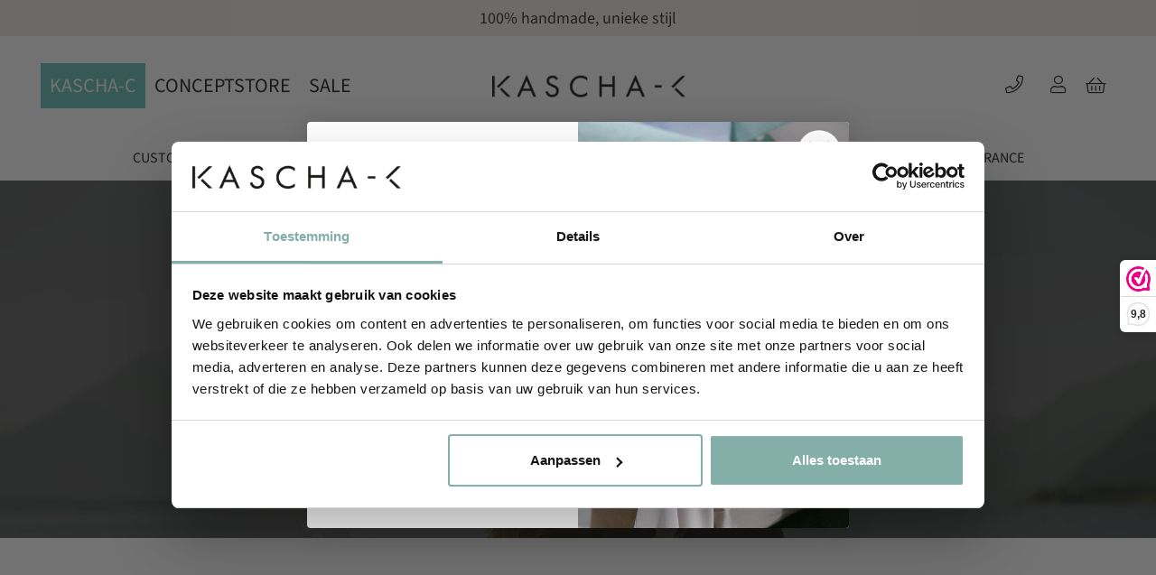

--- FILE ---
content_type: text/html; charset=UTF-8
request_url: https://kascha-c.com/telefoonkoord/
body_size: 25420
content:
<!DOCTYPE HTML>
<html lang="nl-NL">
<head>
	<meta charset="UTF-8">
	<title>Telefoonkoord &#8211; Kascha-C</title>
<link crossorigin data-rocket-preconnect href="https://www.googletagmanager.com" rel="preconnect">
<link crossorigin data-rocket-preconnect href="https://consent.cookiebot.com" rel="preconnect">
<link crossorigin data-rocket-preconnect href="https://connect.facebook.net" rel="preconnect">
<link crossorigin data-rocket-preconnect href="https://dashboard.webwinkelkeur.nl" rel="preconnect">
<link crossorigin data-rocket-preconnect href="https://static-tracking.klaviyo.com" rel="preconnect">
<link crossorigin data-rocket-preconnect href="https://static.klaviyo.com" rel="preconnect"><link rel="preload" data-rocket-preload as="image" href="https://kascha-c.com/wp-content/uploads/revslider/slider-1/1V0A3724-scaled-1.jpg" fetchpriority="high">
<meta name='robots' content='max-image-preview:large' />

<!-- Google Tag Manager for WordPress by gtm4wp.com -->
<script data-cfasync="false" data-pagespeed-no-defer>
	var gtm4wp_datalayer_name = "dataLayer";
	var dataLayer = dataLayer || [];
	const gtm4wp_use_sku_instead = 1;
	const gtm4wp_currency = 'EUR';
	const gtm4wp_product_per_impression = 12;
	const gtm4wp_clear_ecommerce = false;
</script>
<!-- End Google Tag Manager for WordPress by gtm4wp.com --><link rel='dns-prefetch' href='//static.klaviyo.com' />

<link rel="alternate" type="application/rss+xml" title="Kascha-C &raquo; feed" href="https://kascha-c.com/feed/" />
<link rel="alternate" title="oEmbed (JSON)" type="application/json+oembed" href="https://kascha-c.com/wp-json/oembed/1.0/embed?url=https%3A%2F%2Fkascha-c.com%2Ftelefoonkoord%2F" />
<link rel="alternate" title="oEmbed (XML)" type="text/xml+oembed" href="https://kascha-c.com/wp-json/oembed/1.0/embed?url=https%3A%2F%2Fkascha-c.com%2Ftelefoonkoord%2F&#038;format=xml" />
<meta name="viewport" content="width=device-width, initial-scale=1">
<meta name="SKYPE_TOOLBAR" content="SKYPE_TOOLBAR_PARSER_COMPATIBLE">
<meta name="theme-color" content="#f5f5f5">
<style id='wp-img-auto-sizes-contain-inline-css'>
img:is([sizes=auto i],[sizes^="auto," i]){contain-intrinsic-size:3000px 1500px}
/*# sourceURL=wp-img-auto-sizes-contain-inline-css */
</style>
<style id='wp-emoji-styles-inline-css'>

	img.wp-smiley, img.emoji {
		display: inline !important;
		border: none !important;
		box-shadow: none !important;
		height: 1em !important;
		width: 1em !important;
		margin: 0 0.07em !important;
		vertical-align: -0.1em !important;
		background: none !important;
		padding: 0 !important;
	}
/*# sourceURL=wp-emoji-styles-inline-css */
</style>
<link rel='stylesheet' id='wapf-frontend-css-css' href='https://kascha-c.com/wp-content/plugins/advanced-product-fields-for-woocommerce/assets/css/frontend.min.css?ver=1.6.16' media='all' />
<style id='woocommerce-inline-inline-css'>
.woocommerce form .form-row .required { visibility: visible; }
/*# sourceURL=woocommerce-inline-inline-css */
</style>
<link data-minify="1" rel='stylesheet' id='brands-styles-css' href='https://kascha-c.com/wp-content/cache/min/1/wp-content/plugins/woocommerce/assets/css/brands.css?ver=1767783872' media='all' />
<link data-minify="1" rel='stylesheet' id='wc-pb-checkout-blocks-css' href='https://kascha-c.com/wp-content/cache/min/1/wp-content/plugins/woocommerce-product-bundles/assets/css/frontend/checkout-blocks.css?ver=1767783872' media='all' />
<link data-minify="1" rel='stylesheet' id='us-theme-css' href='https://kascha-c.com/wp-content/cache/min/1/wp-content/uploads/us-assets/kascha-c.com.css?ver=1767783872' media='all' />
<link data-minify="1" rel='stylesheet' id='theme-style-css' href='https://kascha-c.com/wp-content/cache/min/1/wp-content/themes/Kascha-c/style.css?ver=1767783872' media='all' />
<link data-minify="1" rel='stylesheet' id='wc-bundle-style-css' href='https://kascha-c.com/wp-content/cache/min/1/wp-content/plugins/woocommerce-product-bundles/assets/css/frontend/woocommerce.css?ver=1767783872' media='all' />
<script>(function(url,id){var script=document.createElement('script');script.async=true;script.src='https://'+url+'/sidebar.js?id='+id+'&c='+cachebuster(10,id);var ref=document.getElementsByTagName('script')[0];ref.parentNode.insertBefore(script,ref);function cachebuster(refreshMinutes,id){var now=Date.now();var interval=refreshMinutes*60e3;var shift=(Math.sin(id)||0)*interval;return Math.floor((now+shift)/interval);}})("dashboard.webwinkelkeur.nl",1223489);</script><script src="https://kascha-c.com/wp-includes/js/jquery/jquery.min.js?ver=3.7.1" id="jquery-core-js"></script>
<script src="https://kascha-c.com/wp-content/plugins/woocommerce/assets/js/jquery-blockui/jquery.blockUI.min.js?ver=2.7.0-wc.10.0.3" id="jquery-blockui-js" defer data-wp-strategy="defer"></script>
<script id="wc-add-to-cart-js-extra">
var wc_add_to_cart_params = {"ajax_url":"/wp-admin/admin-ajax.php","wc_ajax_url":"/?wc-ajax=%%endpoint%%","i18n_view_cart":"Bekijk winkelwagen","cart_url":"https://kascha-c.com/winkelwagen/","is_cart":"","cart_redirect_after_add":"no"};
//# sourceURL=wc-add-to-cart-js-extra
</script>
<script src="https://kascha-c.com/wp-content/plugins/woocommerce/assets/js/frontend/add-to-cart.min.js?ver=10.0.3" id="wc-add-to-cart-js" defer data-wp-strategy="defer"></script>
<script src="https://kascha-c.com/wp-content/plugins/woocommerce/assets/js/js-cookie/js.cookie.min.js?ver=2.1.4-wc.10.0.3" id="js-cookie-js" defer data-wp-strategy="defer"></script>
<script id="woocommerce-js-extra">
var woocommerce_params = {"ajax_url":"/wp-admin/admin-ajax.php","wc_ajax_url":"/?wc-ajax=%%endpoint%%","i18n_password_show":"Wachtwoord weergeven","i18n_password_hide":"Wachtwoord verbergen"};
//# sourceURL=woocommerce-js-extra
</script>
<script src="https://kascha-c.com/wp-content/plugins/woocommerce/assets/js/frontend/woocommerce.min.js?ver=10.0.3" id="woocommerce-js" defer data-wp-strategy="defer"></script>
<script id="wc-settings-dep-in-header-js-after">
console.warn( "Scripts that have a dependency on [wc-settings, wc-blocks-checkout] must be loaded in the footer, klaviyo-klaviyo-checkout-block-editor-script was registered to load in the header, but has been switched to load in the footer instead. See https://github.com/woocommerce/woocommerce-gutenberg-products-block/pull/5059" );
console.warn( "Scripts that have a dependency on [wc-settings, wc-blocks-checkout] must be loaded in the footer, klaviyo-klaviyo-checkout-block-view-script was registered to load in the header, but has been switched to load in the footer instead. See https://github.com/woocommerce/woocommerce-gutenberg-products-block/pull/5059" );
//# sourceURL=wc-settings-dep-in-header-js-after
</script>
<script></script><link rel="https://api.w.org/" href="https://kascha-c.com/wp-json/" /><link rel="alternate" title="JSON" type="application/json" href="https://kascha-c.com/wp-json/wp/v2/pages/13287" /><link rel="EditURI" type="application/rsd+xml" title="RSD" href="https://kascha-c.com/xmlrpc.php?rsd" />
<meta name="generator" content="WordPress 6.9" />
<meta name="generator" content="WooCommerce 10.0.3" />
<link rel="canonical" href="https://kascha-c.com/telefoonkoord/" />
<link rel='shortlink' href='https://kascha-c.com/?p=13287' />
    <style>
        .wcad-badge {
            display: inline-block;
            background: black;
            color: #fff;
            font-size: 13px;
            font-weight: bold;
            padding: 5px 10px;
            border-radius: 4px;
            text-transform: uppercase;
            margin-bottom: 10px;
        }
    </style>

<!-- Google Tag Manager for WordPress by gtm4wp.com -->
<!-- GTM Container placement set to automatic -->
<script data-cfasync="false" data-pagespeed-no-defer>
	var dataLayer_content = {"visitorLoginState":"logged-out","visitorType":"visitor-logged-out","visitorEmail":"","visitorEmailHash":"","pagePostType":"page","pagePostType2":"single-page","pagePostAuthor":"admin","browserName":"","browserVersion":"","browserEngineName":"","browserEngineVersion":"","osName":"","osVersion":"","deviceType":"bot","deviceManufacturer":"","deviceModel":"","customerTotalOrders":0,"customerTotalOrderValue":0,"customerFirstName":"","customerLastName":"","customerBillingFirstName":"","customerBillingLastName":"","customerBillingCompany":"","customerBillingAddress1":"","customerBillingAddress2":"","customerBillingCity":"","customerBillingState":"","customerBillingPostcode":"","customerBillingCountry":"","customerBillingEmail":"","customerBillingEmailHash":"","customerBillingPhone":"","customerShippingFirstName":"","customerShippingLastName":"","customerShippingCompany":"","customerShippingAddress1":"","customerShippingAddress2":"","customerShippingCity":"","customerShippingState":"","customerShippingPostcode":"","customerShippingCountry":"","cartContent":{"totals":{"applied_coupons":[],"discount_total":0,"subtotal":0,"total":0},"items":[]}};
	dataLayer.push( dataLayer_content );
</script>
<script data-cfasync="false" data-pagespeed-no-defer>
(function(w,d,s,l,i){w[l]=w[l]||[];w[l].push({'gtm.start':
new Date().getTime(),event:'gtm.js'});var f=d.getElementsByTagName(s)[0],
j=d.createElement(s),dl=l!='dataLayer'?'&l='+l:'';j.async=true;j.src=
'//www.googletagmanager.com/gtm.js?id='+i+dl;f.parentNode.insertBefore(j,f);
})(window,document,'script','dataLayer','GTM-NHHXM2Q');
</script>
<!-- End Google Tag Manager for WordPress by gtm4wp.com -->		<script id="us_add_no_touch">
			if ( ! /Android|webOS|iPhone|iPad|iPod|BlackBerry|IEMobile|Opera Mini/i.test( navigator.userAgent ) ) {
				document.documentElement.classList.add( "no-touch" );
			}
		</script>
				<script id="us_color_scheme_switch_class">
			if ( document.cookie.includes( "us_color_scheme_switch_is_on=true" ) ) {
				document.documentElement.classList.add( "us-color-scheme-on" );
			}
		</script>
			<noscript><style>.woocommerce-product-gallery{ opacity: 1 !important; }</style></noscript>
				<script  type="text/javascript">
				!function(f,b,e,v,n,t,s){if(f.fbq)return;n=f.fbq=function(){n.callMethod?
					n.callMethod.apply(n,arguments):n.queue.push(arguments)};if(!f._fbq)f._fbq=n;
					n.push=n;n.loaded=!0;n.version='2.0';n.queue=[];t=b.createElement(e);t.async=!0;
					t.src=v;s=b.getElementsByTagName(e)[0];s.parentNode.insertBefore(t,s)}(window,
					document,'script','https://connect.facebook.net/en_US/fbevents.js');
			</script>
			<!-- WooCommerce Facebook Integration Begin -->
			<script  type="text/javascript">

				fbq('init', '229079459338504', {}, {
    "agent": "woocommerce-10.0.3-3.5.4"
});

				document.addEventListener( 'DOMContentLoaded', function() {
					// Insert placeholder for events injected when a product is added to the cart through AJAX.
					document.body.insertAdjacentHTML( 'beforeend', '<div class=\"wc-facebook-pixel-event-placeholder\"></div>' );
				}, false );

			</script>
			<!-- WooCommerce Facebook Integration End -->
			<meta name="generator" content="Powered by WPBakery Page Builder - drag and drop page builder for WordPress."/>
<link rel="icon" href="https://kascha-c.com/wp-content/uploads/2023/10/favicon-kascha-c-85x85-1-80x80.png" sizes="32x32" />
<link rel="icon" href="https://kascha-c.com/wp-content/uploads/2023/10/favicon-kascha-c-85x85-1.png" sizes="192x192" />
<link rel="apple-touch-icon" href="https://kascha-c.com/wp-content/uploads/2023/10/favicon-kascha-c-85x85-1.png" />
<meta name="msapplication-TileImage" content="https://kascha-c.com/wp-content/uploads/2023/10/favicon-kascha-c-85x85-1.png" />
<noscript><style> .wpb_animate_when_almost_visible { opacity: 1; }</style></noscript><noscript><style id="rocket-lazyload-nojs-css">.rll-youtube-player, [data-lazy-src]{display:none !important;}</style></noscript>		<style id="us-icon-fonts">@font-face{font-display:block;font-style:normal;font-family:"fontawesome";font-weight:900;src:url("https://kascha-c.com/wp-content/themes/Impreza/fonts/fa-solid-900.woff2?ver=8.30") format("woff2")}.fas{font-family:"fontawesome";font-weight:900}@font-face{font-display:block;font-style:normal;font-family:"fontawesome";font-weight:400;src:url("https://kascha-c.com/wp-content/themes/Impreza/fonts/fa-regular-400.woff2?ver=8.30") format("woff2")}.far{font-family:"fontawesome";font-weight:400}@font-face{font-display:block;font-style:normal;font-family:"fontawesome";font-weight:300;src:url("https://kascha-c.com/wp-content/themes/Impreza/fonts/fa-light-300.woff2?ver=8.30") format("woff2")}.fal{font-family:"fontawesome";font-weight:300}@font-face{font-display:block;font-style:normal;font-family:"Font Awesome 5 Duotone";font-weight:900;src:url("https://kascha-c.com/wp-content/themes/Impreza/fonts/fa-duotone-900.woff2?ver=8.30") format("woff2")}.fad{font-family:"Font Awesome 5 Duotone";font-weight:900}.fad{position:relative}.fad:before{position:absolute}.fad:after{opacity:0.4}@font-face{font-display:block;font-style:normal;font-family:"Font Awesome 5 Brands";font-weight:400;src:url("https://kascha-c.com/wp-content/themes/Impreza/fonts/fa-brands-400.woff2?ver=8.30") format("woff2")}.fab{font-family:"Font Awesome 5 Brands";font-weight:400}@font-face{font-display:block;font-style:normal;font-family:"Material Icons";font-weight:400;src:url("https://kascha-c.com/wp-content/themes/Impreza/fonts/material-icons.woff2?ver=8.30") format("woff2")}.material-icons{font-family:"Material Icons";font-weight:400}</style>
				<style id="us-current-header-css"> .l-subheader.at_top,.l-subheader.at_top .w-dropdown-list,.l-subheader.at_top .type_mobile .w-nav-list.level_1{background:var(--color-header-top-bg);color:var(--color-header-top-text)}.no-touch .l-subheader.at_top a:hover,.no-touch .l-header.bg_transparent .l-subheader.at_top .w-dropdown.opened a:hover{color:var(--color-header-top-text-hover)}.l-header.bg_transparent:not(.sticky) .l-subheader.at_top{background:var(--color-header-top-transparent-bg);color:var(--color-header-top-transparent-text)}.no-touch .l-header.bg_transparent:not(.sticky) .at_top .w-cart-link:hover,.no-touch .l-header.bg_transparent:not(.sticky) .at_top .w-text a:hover,.no-touch .l-header.bg_transparent:not(.sticky) .at_top .w-html a:hover,.no-touch .l-header.bg_transparent:not(.sticky) .at_top .w-nav>a:hover,.no-touch .l-header.bg_transparent:not(.sticky) .at_top .w-menu a:hover,.no-touch .l-header.bg_transparent:not(.sticky) .at_top .w-search>a:hover,.no-touch .l-header.bg_transparent:not(.sticky) .at_top .w-dropdown a:hover,.no-touch .l-header.bg_transparent:not(.sticky) .at_top .type_desktop .menu-item.level_1:hover>a{color:var(--color-header-top-transparent-text-hover)}.l-subheader.at_middle,.l-subheader.at_middle .w-dropdown-list,.l-subheader.at_middle .type_mobile .w-nav-list.level_1{background:var(--color-header-middle-bg);color:var(--color-header-middle-text)}.no-touch .l-subheader.at_middle a:hover,.no-touch .l-header.bg_transparent .l-subheader.at_middle .w-dropdown.opened a:hover{color:var(--color-header-middle-text-hover)}.l-header.bg_transparent:not(.sticky) .l-subheader.at_middle{background:var(--color-header-transparent-bg);color:var(--color-header-transparent-text)}.no-touch .l-header.bg_transparent:not(.sticky) .at_middle .w-cart-link:hover,.no-touch .l-header.bg_transparent:not(.sticky) .at_middle .w-text a:hover,.no-touch .l-header.bg_transparent:not(.sticky) .at_middle .w-html a:hover,.no-touch .l-header.bg_transparent:not(.sticky) .at_middle .w-nav>a:hover,.no-touch .l-header.bg_transparent:not(.sticky) .at_middle .w-menu a:hover,.no-touch .l-header.bg_transparent:not(.sticky) .at_middle .w-search>a:hover,.no-touch .l-header.bg_transparent:not(.sticky) .at_middle .w-dropdown a:hover,.no-touch .l-header.bg_transparent:not(.sticky) .at_middle .type_desktop .menu-item.level_1:hover>a{color:var(--color-header-transparent-text-hover)}.l-subheader.at_bottom,.l-subheader.at_bottom .w-dropdown-list,.l-subheader.at_bottom .type_mobile .w-nav-list.level_1{background:var(--color-header-middle-bg);color:var(--color-header-middle-text)}.no-touch .l-subheader.at_bottom a:hover,.no-touch .l-header.bg_transparent .l-subheader.at_bottom .w-dropdown.opened a:hover{color:var(--color-header-middle-text-hover)}.l-header.bg_transparent:not(.sticky) .l-subheader.at_bottom{background:var(--color-header-transparent-bg);color:var(--color-header-transparent-text)}.no-touch .l-header.bg_transparent:not(.sticky) .at_bottom .w-cart-link:hover,.no-touch .l-header.bg_transparent:not(.sticky) .at_bottom .w-text a:hover,.no-touch .l-header.bg_transparent:not(.sticky) .at_bottom .w-html a:hover,.no-touch .l-header.bg_transparent:not(.sticky) .at_bottom .w-nav>a:hover,.no-touch .l-header.bg_transparent:not(.sticky) .at_bottom .w-menu a:hover,.no-touch .l-header.bg_transparent:not(.sticky) .at_bottom .w-search>a:hover,.no-touch .l-header.bg_transparent:not(.sticky) .at_bottom .w-dropdown a:hover,.no-touch .l-header.bg_transparent:not(.sticky) .at_bottom .type_desktop .menu-item.level_1:hover>a{color:var(--color-header-transparent-text-hover)}.header_ver .l-header{background:var(--color-header-middle-bg);color:var(--color-header-middle-text)}@media (min-width:1501px){.hidden_for_default{display:none!important}.l-header{position:relative;z-index:111;width:100%}.l-subheader{margin:0 auto}.l-subheader.width_full{padding-left:1.5rem;padding-right:1.5rem}.l-subheader-h{display:flex;align-items:center;position:relative;margin:0 auto;max-width:var(--site-content-width,1200px);height:inherit}.w-header-show{display:none}.l-header.pos_fixed{position:fixed;left:0}.l-header.pos_fixed:not(.notransition) .l-subheader{transition-property:transform,background,box-shadow,line-height,height;transition-duration:.3s;transition-timing-function:cubic-bezier(.78,.13,.15,.86)}.headerinpos_bottom.sticky_first_section .l-header.pos_fixed{position:fixed!important}.header_hor .l-header.sticky_auto_hide{transition:transform .3s cubic-bezier(.78,.13,.15,.86) .1s}.header_hor .l-header.sticky_auto_hide.down{transform:translateY(-110%)}.l-header.bg_transparent:not(.sticky) .l-subheader{box-shadow:none!important;background:none}.l-header.bg_transparent~.l-main .l-section.width_full.height_auto:first-of-type>.l-section-h{padding-top:0!important;padding-bottom:0!important}.l-header.pos_static.bg_transparent{position:absolute;left:0}.l-subheader.width_full .l-subheader-h{max-width:none!important}.l-header.shadow_thin .l-subheader.at_middle,.l-header.shadow_thin .l-subheader.at_bottom{box-shadow:0 1px 0 rgba(0,0,0,0.08)}.l-header.shadow_wide .l-subheader.at_middle,.l-header.shadow_wide .l-subheader.at_bottom{box-shadow:0 3px 5px -1px rgba(0,0,0,0.1),0 2px 1px -1px rgba(0,0,0,0.05)}.header_hor .l-subheader-cell>.w-cart{margin-left:0;margin-right:0}:root{--header-height:175px;--header-sticky-height:50px}.l-header:before{content:'175'}.l-header.sticky:before{content:'50'}.l-subheader.at_top{line-height:40px;height:40px}.l-header.sticky .l-subheader.at_top{line-height:0px;height:0px;overflow:hidden}.l-subheader.at_middle{line-height:85px;height:85px}.l-header.sticky .l-subheader.at_middle{line-height:0px;height:0px;overflow:hidden}.l-subheader.at_bottom{line-height:50px;height:50px}.l-header.sticky .l-subheader.at_bottom{line-height:50px;height:50px}.l-subheader.at_middle .l-subheader-cell.at_left,.l-subheader.at_middle .l-subheader-cell.at_right{display:flex;flex-basis:100px}.headerinpos_above .l-header.pos_fixed{overflow:hidden;transition:transform 0.3s;transform:translate3d(0,-100%,0)}.headerinpos_above .l-header.pos_fixed.sticky{overflow:visible;transform:none}.headerinpos_above .l-header.pos_fixed~.l-section>.l-section-h,.headerinpos_above .l-header.pos_fixed~.l-main .l-section:first-of-type>.l-section-h{padding-top:0!important}.headerinpos_below .l-header.pos_fixed:not(.sticky){position:absolute;top:100%}.headerinpos_below .l-header.pos_fixed~.l-main>.l-section:first-of-type>.l-section-h{padding-top:0!important}.headerinpos_below .l-header.pos_fixed~.l-main .l-section.full_height:nth-of-type(2){min-height:100vh}.headerinpos_below .l-header.pos_fixed~.l-main>.l-section:nth-of-type(2)>.l-section-h{padding-top:var(--header-height)}.headerinpos_bottom .l-header.pos_fixed:not(.sticky){position:absolute;top:100vh}.headerinpos_bottom .l-header.pos_fixed~.l-main>.l-section:first-of-type>.l-section-h{padding-top:0!important}.headerinpos_bottom .l-header.pos_fixed~.l-main>.l-section:first-of-type>.l-section-h{padding-bottom:var(--header-height)}.headerinpos_bottom .l-header.pos_fixed.bg_transparent~.l-main .l-section.valign_center:not(.height_auto):first-of-type>.l-section-h{top:calc( var(--header-height) / 2 )}.headerinpos_bottom .l-header.pos_fixed:not(.sticky) .w-cart-dropdown,.headerinpos_bottom .l-header.pos_fixed:not(.sticky) .w-nav.type_desktop .w-nav-list.level_2{bottom:100%;transform-origin:0 100%}.headerinpos_bottom .l-header.pos_fixed:not(.sticky) .w-nav.type_mobile.m_layout_dropdown .w-nav-list.level_1{top:auto;bottom:100%;box-shadow:var(--box-shadow-up)}.headerinpos_bottom .l-header.pos_fixed:not(.sticky) .w-nav.type_desktop .w-nav-list.level_3,.headerinpos_bottom .l-header.pos_fixed:not(.sticky) .w-nav.type_desktop .w-nav-list.level_4{top:auto;bottom:0;transform-origin:0 100%}.headerinpos_bottom .l-header.pos_fixed:not(.sticky) .w-dropdown-list{top:auto;bottom:-0.4em;padding-top:0.4em;padding-bottom:2.4em}.admin-bar .l-header.pos_static.bg_solid~.l-main .l-section.full_height:first-of-type{min-height:calc( 100vh - var(--header-height) - 32px )}.admin-bar .l-header.pos_fixed:not(.sticky_auto_hide)~.l-main .l-section.full_height:not(:first-of-type){min-height:calc( 100vh - var(--header-sticky-height) - 32px )}.admin-bar.headerinpos_below .l-header.pos_fixed~.l-main .l-section.full_height:nth-of-type(2){min-height:calc(100vh - 32px)}}@media (min-width:1101px) and (max-width:1500px){.hidden_for_laptops{display:none!important}.l-header{position:relative;z-index:111;width:100%}.l-subheader{margin:0 auto}.l-subheader.width_full{padding-left:1.5rem;padding-right:1.5rem}.l-subheader-h{display:flex;align-items:center;position:relative;margin:0 auto;max-width:var(--site-content-width,1200px);height:inherit}.w-header-show{display:none}.l-header.pos_fixed{position:fixed;left:0}.l-header.pos_fixed:not(.notransition) .l-subheader{transition-property:transform,background,box-shadow,line-height,height;transition-duration:.3s;transition-timing-function:cubic-bezier(.78,.13,.15,.86)}.headerinpos_bottom.sticky_first_section .l-header.pos_fixed{position:fixed!important}.header_hor .l-header.sticky_auto_hide{transition:transform .3s cubic-bezier(.78,.13,.15,.86) .1s}.header_hor .l-header.sticky_auto_hide.down{transform:translateY(-110%)}.l-header.bg_transparent:not(.sticky) .l-subheader{box-shadow:none!important;background:none}.l-header.bg_transparent~.l-main .l-section.width_full.height_auto:first-of-type>.l-section-h{padding-top:0!important;padding-bottom:0!important}.l-header.pos_static.bg_transparent{position:absolute;left:0}.l-subheader.width_full .l-subheader-h{max-width:none!important}.l-header.shadow_thin .l-subheader.at_middle,.l-header.shadow_thin .l-subheader.at_bottom{box-shadow:0 1px 0 rgba(0,0,0,0.08)}.l-header.shadow_wide .l-subheader.at_middle,.l-header.shadow_wide .l-subheader.at_bottom{box-shadow:0 3px 5px -1px rgba(0,0,0,0.1),0 2px 1px -1px rgba(0,0,0,0.05)}.header_hor .l-subheader-cell>.w-cart{margin-left:0;margin-right:0}:root{--header-height:200px;--header-sticky-height:50px}.l-header:before{content:'200'}.l-header.sticky:before{content:'50'}.l-subheader.at_top{line-height:40px;height:40px}.l-header.sticky .l-subheader.at_top{line-height:0px;height:0px;overflow:hidden}.l-subheader.at_middle{line-height:110px;height:110px}.l-header.sticky .l-subheader.at_middle{line-height:0px;height:0px;overflow:hidden}.l-subheader.at_bottom{line-height:50px;height:50px}.l-header.sticky .l-subheader.at_bottom{line-height:50px;height:50px}.l-subheader.at_middle .l-subheader-cell.at_left,.l-subheader.at_middle .l-subheader-cell.at_right{display:flex;flex-basis:100px}.headerinpos_above .l-header.pos_fixed{overflow:hidden;transition:transform 0.3s;transform:translate3d(0,-100%,0)}.headerinpos_above .l-header.pos_fixed.sticky{overflow:visible;transform:none}.headerinpos_above .l-header.pos_fixed~.l-section>.l-section-h,.headerinpos_above .l-header.pos_fixed~.l-main .l-section:first-of-type>.l-section-h{padding-top:0!important}.headerinpos_below .l-header.pos_fixed:not(.sticky){position:absolute;top:100%}.headerinpos_below .l-header.pos_fixed~.l-main>.l-section:first-of-type>.l-section-h{padding-top:0!important}.headerinpos_below .l-header.pos_fixed~.l-main .l-section.full_height:nth-of-type(2){min-height:100vh}.headerinpos_below .l-header.pos_fixed~.l-main>.l-section:nth-of-type(2)>.l-section-h{padding-top:var(--header-height)}.headerinpos_bottom .l-header.pos_fixed:not(.sticky){position:absolute;top:100vh}.headerinpos_bottom .l-header.pos_fixed~.l-main>.l-section:first-of-type>.l-section-h{padding-top:0!important}.headerinpos_bottom .l-header.pos_fixed~.l-main>.l-section:first-of-type>.l-section-h{padding-bottom:var(--header-height)}.headerinpos_bottom .l-header.pos_fixed.bg_transparent~.l-main .l-section.valign_center:not(.height_auto):first-of-type>.l-section-h{top:calc( var(--header-height) / 2 )}.headerinpos_bottom .l-header.pos_fixed:not(.sticky) .w-cart-dropdown,.headerinpos_bottom .l-header.pos_fixed:not(.sticky) .w-nav.type_desktop .w-nav-list.level_2{bottom:100%;transform-origin:0 100%}.headerinpos_bottom .l-header.pos_fixed:not(.sticky) .w-nav.type_mobile.m_layout_dropdown .w-nav-list.level_1{top:auto;bottom:100%;box-shadow:var(--box-shadow-up)}.headerinpos_bottom .l-header.pos_fixed:not(.sticky) .w-nav.type_desktop .w-nav-list.level_3,.headerinpos_bottom .l-header.pos_fixed:not(.sticky) .w-nav.type_desktop .w-nav-list.level_4{top:auto;bottom:0;transform-origin:0 100%}.headerinpos_bottom .l-header.pos_fixed:not(.sticky) .w-dropdown-list{top:auto;bottom:-0.4em;padding-top:0.4em;padding-bottom:2.4em}.admin-bar .l-header.pos_static.bg_solid~.l-main .l-section.full_height:first-of-type{min-height:calc( 100vh - var(--header-height) - 32px )}.admin-bar .l-header.pos_fixed:not(.sticky_auto_hide)~.l-main .l-section.full_height:not(:first-of-type){min-height:calc( 100vh - var(--header-sticky-height) - 32px )}.admin-bar.headerinpos_below .l-header.pos_fixed~.l-main .l-section.full_height:nth-of-type(2){min-height:calc(100vh - 32px)}}@media (min-width:531px) and (max-width:1100px){.hidden_for_tablets{display:none!important}.l-subheader.at_bottom{display:none}.l-header{position:relative;z-index:111;width:100%}.l-subheader{margin:0 auto}.l-subheader.width_full{padding-left:1.5rem;padding-right:1.5rem}.l-subheader-h{display:flex;align-items:center;position:relative;margin:0 auto;max-width:var(--site-content-width,1200px);height:inherit}.w-header-show{display:none}.l-header.pos_fixed{position:fixed;left:0}.l-header.pos_fixed:not(.notransition) .l-subheader{transition-property:transform,background,box-shadow,line-height,height;transition-duration:.3s;transition-timing-function:cubic-bezier(.78,.13,.15,.86)}.headerinpos_bottom.sticky_first_section .l-header.pos_fixed{position:fixed!important}.header_hor .l-header.sticky_auto_hide{transition:transform .3s cubic-bezier(.78,.13,.15,.86) .1s}.header_hor .l-header.sticky_auto_hide.down{transform:translateY(-110%)}.l-header.bg_transparent:not(.sticky) .l-subheader{box-shadow:none!important;background:none}.l-header.bg_transparent~.l-main .l-section.width_full.height_auto:first-of-type>.l-section-h{padding-top:0!important;padding-bottom:0!important}.l-header.pos_static.bg_transparent{position:absolute;left:0}.l-subheader.width_full .l-subheader-h{max-width:none!important}.l-header.shadow_thin .l-subheader.at_middle,.l-header.shadow_thin .l-subheader.at_bottom{box-shadow:0 1px 0 rgba(0,0,0,0.08)}.l-header.shadow_wide .l-subheader.at_middle,.l-header.shadow_wide .l-subheader.at_bottom{box-shadow:0 3px 5px -1px rgba(0,0,0,0.1),0 2px 1px -1px rgba(0,0,0,0.05)}.header_hor .l-subheader-cell>.w-cart{margin-left:0;margin-right:0}:root{--header-height:150px;--header-sticky-height:0px}.l-header:before{content:'150'}.l-header.sticky:before{content:'0'}.l-subheader.at_top{line-height:40px;height:40px}.l-header.sticky .l-subheader.at_top{line-height:0px;height:0px;overflow:hidden}.l-subheader.at_middle{line-height:110px;height:110px}.l-header.sticky .l-subheader.at_middle{line-height:0px;height:0px;overflow:hidden}.l-subheader.at_bottom{line-height:50px;height:50px}.l-header.sticky .l-subheader.at_bottom{line-height:50px;height:50px}.l-subheader.at_middle .l-subheader-cell.at_left,.l-subheader.at_middle .l-subheader-cell.at_right{display:flex;flex-basis:100px}}@media (max-width:530px){.hidden_for_mobiles{display:none!important}.l-subheader.at_bottom{display:none}.l-header{position:relative;z-index:111;width:100%}.l-subheader{margin:0 auto}.l-subheader.width_full{padding-left:1.5rem;padding-right:1.5rem}.l-subheader-h{display:flex;align-items:center;position:relative;margin:0 auto;max-width:var(--site-content-width,1200px);height:inherit}.w-header-show{display:none}.l-header.pos_fixed{position:fixed;left:0}.l-header.pos_fixed:not(.notransition) .l-subheader{transition-property:transform,background,box-shadow,line-height,height;transition-duration:.3s;transition-timing-function:cubic-bezier(.78,.13,.15,.86)}.headerinpos_bottom.sticky_first_section .l-header.pos_fixed{position:fixed!important}.header_hor .l-header.sticky_auto_hide{transition:transform .3s cubic-bezier(.78,.13,.15,.86) .1s}.header_hor .l-header.sticky_auto_hide.down{transform:translateY(-110%)}.l-header.bg_transparent:not(.sticky) .l-subheader{box-shadow:none!important;background:none}.l-header.bg_transparent~.l-main .l-section.width_full.height_auto:first-of-type>.l-section-h{padding-top:0!important;padding-bottom:0!important}.l-header.pos_static.bg_transparent{position:absolute;left:0}.l-subheader.width_full .l-subheader-h{max-width:none!important}.l-header.shadow_thin .l-subheader.at_middle,.l-header.shadow_thin .l-subheader.at_bottom{box-shadow:0 1px 0 rgba(0,0,0,0.08)}.l-header.shadow_wide .l-subheader.at_middle,.l-header.shadow_wide .l-subheader.at_bottom{box-shadow:0 3px 5px -1px rgba(0,0,0,0.1),0 2px 1px -1px rgba(0,0,0,0.05)}.header_hor .l-subheader-cell>.w-cart{margin-left:0;margin-right:0}:root{--header-height:130px;--header-sticky-height:0px}.l-header:before{content:'130'}.l-header.sticky:before{content:'0'}.l-subheader.at_top{line-height:40px;height:40px}.l-header.sticky .l-subheader.at_top{line-height:0px;height:0px;overflow:hidden}.l-subheader.at_middle{line-height:90px;height:90px}.l-header.sticky .l-subheader.at_middle{line-height:0px;height:0px;overflow:hidden}.l-subheader.at_bottom{line-height:50px;height:50px}.l-header.sticky .l-subheader.at_bottom{line-height:50px;height:50px}.l-subheader.at_middle .l-subheader-cell.at_left,.l-subheader.at_middle .l-subheader-cell.at_right{display:flex;flex-basis:100px}}@media (min-width:1501px){.ush_image_1{height:25px!important}.l-header.sticky .ush_image_1{height:25px!important}}@media (min-width:1101px) and (max-width:1500px){.ush_image_1{height:25px!important}.l-header.sticky .ush_image_1{height:25px!important}}@media (min-width:531px) and (max-width:1100px){.ush_image_1{height:25px!important}.l-header.sticky .ush_image_1{height:25px!important}}@media (max-width:530px){.ush_image_1{height:25px!important}.l-header.sticky .ush_image_1{height:25px!important}}@media (min-width:1501px){.ush_image_2{height:35px!important}.l-header.sticky .ush_image_2{height:35px!important}}@media (min-width:1101px) and (max-width:1500px){.ush_image_2{height:30px!important}.l-header.sticky .ush_image_2{height:30px!important}}@media (min-width:531px) and (max-width:1100px){.ush_image_2{height:60px!important}.l-header.sticky .ush_image_2{height:25px!important}}@media (max-width:530px){.ush_image_2{height:60px!important}.l-header.sticky .ush_image_2{height:20px!important}}.header_hor .ush_menu_1.type_desktop .menu-item.level_1>a:not(.w-btn){padding-left:10px;padding-right:10px}.header_hor .ush_menu_1.type_desktop .menu-item.level_1>a.w-btn{margin-left:10px;margin-right:10px}.header_hor .ush_menu_1.type_desktop.align-edges>.w-nav-list.level_1{margin-left:-10px;margin-right:-10px}.header_ver .ush_menu_1.type_desktop .menu-item.level_1>a:not(.w-btn){padding-top:10px;padding-bottom:10px}.header_ver .ush_menu_1.type_desktop .menu-item.level_1>a.w-btn{margin-top:10px;margin-bottom:10px}.ush_menu_1.type_desktop .menu-item-has-children.level_1>a>.w-nav-arrow{display:inline-block}.ush_menu_1.type_desktop .menu-item:not(.level_1){font-size:1rem}.ush_menu_1.type_mobile .w-nav-anchor.level_1,.ush_menu_1.type_mobile .w-nav-anchor.level_1 + .w-nav-arrow{font-size:1.2rem}.ush_menu_1.type_mobile .w-nav-anchor:not(.level_1),.ush_menu_1.type_mobile .w-nav-anchor:not(.level_1) + .w-nav-arrow{font-size:1.2rem}@media (min-width:1501px){.ush_menu_1 .w-nav-icon{font-size:20px}}@media (min-width:1101px) and (max-width:1500px){.ush_menu_1 .w-nav-icon{font-size:20px}}@media (min-width:531px) and (max-width:1100px){.ush_menu_1 .w-nav-icon{font-size:20px}}@media (max-width:530px){.ush_menu_1 .w-nav-icon{font-size:20px}}.ush_menu_1 .w-nav-icon>div{border-width:2px}@media screen and (max-width:2999px){.w-nav.ush_menu_1>.w-nav-list.level_1{display:none}.ush_menu_1 .w-nav-control{display:block}}.ush_menu_1 .w-nav-item.level_1>a:not(.w-btn):focus,.no-touch .ush_menu_1 .w-nav-item.level_1.opened>a:not(.w-btn),.no-touch .ush_menu_1 .w-nav-item.level_1:hover>a:not(.w-btn){background:transparent;color:var(--color-header-middle-text-hover)}.ush_menu_1 .w-nav-item.level_1.current-menu-item>a:not(.w-btn),.ush_menu_1 .w-nav-item.level_1.current-menu-ancestor>a:not(.w-btn),.ush_menu_1 .w-nav-item.level_1.current-page-ancestor>a:not(.w-btn){background:transparent;color:var(--color-header-middle-text-hover)}.l-header.bg_transparent:not(.sticky) .ush_menu_1.type_desktop .w-nav-item.level_1.current-menu-item>a:not(.w-btn),.l-header.bg_transparent:not(.sticky) .ush_menu_1.type_desktop .w-nav-item.level_1.current-menu-ancestor>a:not(.w-btn),.l-header.bg_transparent:not(.sticky) .ush_menu_1.type_desktop .w-nav-item.level_1.current-page-ancestor>a:not(.w-btn){background:transparent;color:var(--color-header-transparent-text-hover)}.ush_menu_1 .w-nav-list:not(.level_1){background:var(--color-header-middle-bg);color:var(--color-header-middle-text)}.no-touch .ush_menu_1 .w-nav-item:not(.level_1)>a:focus,.no-touch .ush_menu_1 .w-nav-item:not(.level_1):hover>a{background:transparent;color:var(--color-header-middle-text-hover)}.ush_menu_1 .w-nav-item:not(.level_1).current-menu-item>a,.ush_menu_1 .w-nav-item:not(.level_1).current-menu-ancestor>a,.ush_menu_1 .w-nav-item:not(.level_1).current-page-ancestor>a{background:transparent;color:var(--color-header-middle-text-hover)}.header_hor .ush_menu_2.type_desktop .menu-item.level_1>a:not(.w-btn){padding-left:20px;padding-right:20px}.header_hor .ush_menu_2.type_desktop .menu-item.level_1>a.w-btn{margin-left:20px;margin-right:20px}.header_hor .ush_menu_2.type_desktop.align-edges>.w-nav-list.level_1{margin-left:-20px;margin-right:-20px}.header_ver .ush_menu_2.type_desktop .menu-item.level_1>a:not(.w-btn){padding-top:20px;padding-bottom:20px}.header_ver .ush_menu_2.type_desktop .menu-item.level_1>a.w-btn{margin-top:20px;margin-bottom:20px}.ush_menu_2.type_desktop .menu-item:not(.level_1){font-size:1rem}.ush_menu_2.type_mobile .w-nav-anchor.level_1,.ush_menu_2.type_mobile .w-nav-anchor.level_1 + .w-nav-arrow{font-size:1.1rem}.ush_menu_2.type_mobile .w-nav-anchor:not(.level_1),.ush_menu_2.type_mobile .w-nav-anchor:not(.level_1) + .w-nav-arrow{font-size:0.9rem}@media (min-width:1501px){.ush_menu_2 .w-nav-icon{font-size:36px}}@media (min-width:1101px) and (max-width:1500px){.ush_menu_2 .w-nav-icon{font-size:32px}}@media (min-width:531px) and (max-width:1100px){.ush_menu_2 .w-nav-icon{font-size:28px}}@media (max-width:530px){.ush_menu_2 .w-nav-icon{font-size:24px}}.ush_menu_2 .w-nav-icon>div{border-width:3px}@media screen and (max-width:899px){.w-nav.ush_menu_2>.w-nav-list.level_1{display:none}.ush_menu_2 .w-nav-control{display:block}}.ush_menu_2 .w-nav-item.level_1>a:not(.w-btn):focus,.no-touch .ush_menu_2 .w-nav-item.level_1.opened>a:not(.w-btn),.no-touch .ush_menu_2 .w-nav-item.level_1:hover>a:not(.w-btn){background:transparent;color:var(--color-header-middle-text-hover)}.ush_menu_2 .w-nav-item.level_1.current-menu-item>a:not(.w-btn),.ush_menu_2 .w-nav-item.level_1.current-menu-ancestor>a:not(.w-btn),.ush_menu_2 .w-nav-item.level_1.current-page-ancestor>a:not(.w-btn){background:transparent;color:var(--color-header-middle-text-hover)}.l-header.bg_transparent:not(.sticky) .ush_menu_2.type_desktop .w-nav-item.level_1.current-menu-item>a:not(.w-btn),.l-header.bg_transparent:not(.sticky) .ush_menu_2.type_desktop .w-nav-item.level_1.current-menu-ancestor>a:not(.w-btn),.l-header.bg_transparent:not(.sticky) .ush_menu_2.type_desktop .w-nav-item.level_1.current-page-ancestor>a:not(.w-btn){background:transparent;color:var(--color-header-transparent-text-hover)}.ush_menu_2 .w-nav-list:not(.level_1){background:var(--color-header-middle-bg);color:var(--color-header-middle-text)}.no-touch .ush_menu_2 .w-nav-item:not(.level_1)>a:focus,.no-touch .ush_menu_2 .w-nav-item:not(.level_1):hover>a{background:transparent;color:var(--color-header-middle-text-hover)}.ush_menu_2 .w-nav-item:not(.level_1).current-menu-item>a,.ush_menu_2 .w-nav-item:not(.level_1).current-menu-ancestor>a,.ush_menu_2 .w-nav-item:not(.level_1).current-page-ancestor>a{background:transparent;color:var(--color-header-middle-text-hover)}.header_hor .ush_menu_3.type_desktop .menu-item.level_1>a:not(.w-btn){padding-left:10px;padding-right:10px}.header_hor .ush_menu_3.type_desktop .menu-item.level_1>a.w-btn{margin-left:10px;margin-right:10px}.header_hor .ush_menu_3.type_desktop.align-edges>.w-nav-list.level_1{margin-left:-10px;margin-right:-10px}.header_ver .ush_menu_3.type_desktop .menu-item.level_1>a:not(.w-btn){padding-top:10px;padding-bottom:10px}.header_ver .ush_menu_3.type_desktop .menu-item.level_1>a.w-btn{margin-top:10px;margin-bottom:10px}.ush_menu_3.type_desktop .menu-item:not(.level_1){font-size:1rem}.ush_menu_3.type_mobile .w-nav-anchor.level_1,.ush_menu_3.type_mobile .w-nav-anchor.level_1 + .w-nav-arrow{font-size:1.1rem}.ush_menu_3.type_mobile .w-nav-anchor:not(.level_1),.ush_menu_3.type_mobile .w-nav-anchor:not(.level_1) + .w-nav-arrow{font-size:0.9rem}@media (min-width:1501px){.ush_menu_3 .w-nav-icon{font-size:36px}}@media (min-width:1101px) and (max-width:1500px){.ush_menu_3 .w-nav-icon{font-size:32px}}@media (min-width:531px) and (max-width:1100px){.ush_menu_3 .w-nav-icon{font-size:28px}}@media (max-width:530px){.ush_menu_3 .w-nav-icon{font-size:24px}}.ush_menu_3 .w-nav-icon>div{border-width:3px}@media screen and (max-width:899px){.w-nav.ush_menu_3>.w-nav-list.level_1{display:none}.ush_menu_3 .w-nav-control{display:block}}.ush_menu_3 .w-nav-item.level_1>a:not(.w-btn):focus,.no-touch .ush_menu_3 .w-nav-item.level_1.opened>a:not(.w-btn),.no-touch .ush_menu_3 .w-nav-item.level_1:hover>a:not(.w-btn){background:#6BC2BE;color:#ffffff}.ush_menu_3 .w-nav-item.level_1.current-menu-item>a:not(.w-btn),.ush_menu_3 .w-nav-item.level_1.current-menu-ancestor>a:not(.w-btn),.ush_menu_3 .w-nav-item.level_1.current-page-ancestor>a:not(.w-btn){background:#6BC2BE;color:#ffffff}.l-header.bg_transparent:not(.sticky) .ush_menu_3.type_desktop .w-nav-item.level_1.current-menu-item>a:not(.w-btn),.l-header.bg_transparent:not(.sticky) .ush_menu_3.type_desktop .w-nav-item.level_1.current-menu-ancestor>a:not(.w-btn),.l-header.bg_transparent:not(.sticky) .ush_menu_3.type_desktop .w-nav-item.level_1.current-page-ancestor>a:not(.w-btn){background:transparent;color:var(--color-header-transparent-text-hover)}.ush_menu_3 .w-nav-list:not(.level_1){background:var(--color-header-middle-bg);color:var(--color-header-middle-text)}.no-touch .ush_menu_3 .w-nav-item:not(.level_1)>a:focus,.no-touch .ush_menu_3 .w-nav-item:not(.level_1):hover>a{background:transparent;color:var(--color-header-middle-text-hover)}.ush_menu_3 .w-nav-item:not(.level_1).current-menu-item>a,.ush_menu_3 .w-nav-item:not(.level_1).current-menu-ancestor>a,.ush_menu_3 .w-nav-item:not(.level_1).current-page-ancestor>a{background:transparent;color:var(--color-header-middle-text-hover)}@media (min-width:1501px){.ush_cart_1 .w-cart-link{font-size:20px}}@media (min-width:1101px) and (max-width:1500px){.ush_cart_1 .w-cart-link{font-size:20px}}@media (min-width:531px) and (max-width:1100px){.ush_cart_1 .w-cart-link{font-size:20px}}@media (max-width:530px){.ush_cart_1 .w-cart-link{font-size:20px}}.ush_menu_1{font-family:var(--font-family)!important;font-weight:500!important}.ush_text_2{font-size:2rem!important;line-height:1!important;letter-spacing:0.04em!important;font-family:var(--h1-font-family)!important;font-weight:600!important;text-transform:uppercase!important}.ush_menu_2{font-size:16px!important;text-transform:uppercase!important}.ush_html_1{text-align:center!important;font-size:20px!important;margin-right:10px!important}.ush_html_2{text-align:center!important;font-size:20px!important;margin-right:5px!important}.ush_menu_3{text-align:left!important;font-size:22px!important;font-family:var(--font-family)!important;text-transform:uppercase!important}@media (min-width:1101px) and (max-width:1500px){.ush_text_2{font-size:1.8rem!important;line-height:1!important;letter-spacing:0.04em!important;font-family:var(--h1-font-family)!important;font-weight:600!important;text-transform:uppercase!important}}@media (min-width:531px) and (max-width:1100px){.ush_text_2{font-size:1.6rem!important;line-height:1!important;letter-spacing:0.04em!important;font-family:var(--h1-font-family)!important;font-weight:600!important;text-transform:uppercase!important}}@media (max-width:530px){.ush_text_2{font-size:1.5rem!important;line-height:1!important;letter-spacing:0.04em!important;font-family:var(--h1-font-family)!important;font-weight:600!important;text-transform:uppercase!important}}</style>
		<style id="us-design-options-css">.us_custom_d0452062{background:var(--wpr-bg-019c9cf6-fd5f-46a8-86ee-cb06fdca0ead) left top / cover!important}.us_custom_2fcc69cf{margin-left:50px!important;background:linear-gradient(135deg,#e95095,#7049ba)!important}.us_custom_b2452879{margin-top:10px!important}.us_custom_1b04de86{font-size:14px!important}.us_custom_492179a4{text-transform:uppercase!important}.us_custom_11374b0e{padding-top:100px!important}.us_custom_3b734d97{color:#222222!important;font-size:1.7rem!important;line-height:1.7!important;font-family:var(--h1-font-family)!important;text-transform:uppercase!important}.us_custom_1f257949{text-align:left!important}.us_custom_72e70056{font-size:10px!important;line-height:10px!important}</style><style id='global-styles-inline-css'>
:root{--wp--preset--aspect-ratio--square: 1;--wp--preset--aspect-ratio--4-3: 4/3;--wp--preset--aspect-ratio--3-4: 3/4;--wp--preset--aspect-ratio--3-2: 3/2;--wp--preset--aspect-ratio--2-3: 2/3;--wp--preset--aspect-ratio--16-9: 16/9;--wp--preset--aspect-ratio--9-16: 9/16;--wp--preset--color--black: #000000;--wp--preset--color--cyan-bluish-gray: #abb8c3;--wp--preset--color--white: #ffffff;--wp--preset--color--pale-pink: #f78da7;--wp--preset--color--vivid-red: #cf2e2e;--wp--preset--color--luminous-vivid-orange: #ff6900;--wp--preset--color--luminous-vivid-amber: #fcb900;--wp--preset--color--light-green-cyan: #7bdcb5;--wp--preset--color--vivid-green-cyan: #00d084;--wp--preset--color--pale-cyan-blue: #8ed1fc;--wp--preset--color--vivid-cyan-blue: #0693e3;--wp--preset--color--vivid-purple: #9b51e0;--wp--preset--gradient--vivid-cyan-blue-to-vivid-purple: linear-gradient(135deg,rgb(6,147,227) 0%,rgb(155,81,224) 100%);--wp--preset--gradient--light-green-cyan-to-vivid-green-cyan: linear-gradient(135deg,rgb(122,220,180) 0%,rgb(0,208,130) 100%);--wp--preset--gradient--luminous-vivid-amber-to-luminous-vivid-orange: linear-gradient(135deg,rgb(252,185,0) 0%,rgb(255,105,0) 100%);--wp--preset--gradient--luminous-vivid-orange-to-vivid-red: linear-gradient(135deg,rgb(255,105,0) 0%,rgb(207,46,46) 100%);--wp--preset--gradient--very-light-gray-to-cyan-bluish-gray: linear-gradient(135deg,rgb(238,238,238) 0%,rgb(169,184,195) 100%);--wp--preset--gradient--cool-to-warm-spectrum: linear-gradient(135deg,rgb(74,234,220) 0%,rgb(151,120,209) 20%,rgb(207,42,186) 40%,rgb(238,44,130) 60%,rgb(251,105,98) 80%,rgb(254,248,76) 100%);--wp--preset--gradient--blush-light-purple: linear-gradient(135deg,rgb(255,206,236) 0%,rgb(152,150,240) 100%);--wp--preset--gradient--blush-bordeaux: linear-gradient(135deg,rgb(254,205,165) 0%,rgb(254,45,45) 50%,rgb(107,0,62) 100%);--wp--preset--gradient--luminous-dusk: linear-gradient(135deg,rgb(255,203,112) 0%,rgb(199,81,192) 50%,rgb(65,88,208) 100%);--wp--preset--gradient--pale-ocean: linear-gradient(135deg,rgb(255,245,203) 0%,rgb(182,227,212) 50%,rgb(51,167,181) 100%);--wp--preset--gradient--electric-grass: linear-gradient(135deg,rgb(202,248,128) 0%,rgb(113,206,126) 100%);--wp--preset--gradient--midnight: linear-gradient(135deg,rgb(2,3,129) 0%,rgb(40,116,252) 100%);--wp--preset--font-size--small: 13px;--wp--preset--font-size--medium: 20px;--wp--preset--font-size--large: 36px;--wp--preset--font-size--x-large: 42px;--wp--preset--spacing--20: 0.44rem;--wp--preset--spacing--30: 0.67rem;--wp--preset--spacing--40: 1rem;--wp--preset--spacing--50: 1.5rem;--wp--preset--spacing--60: 2.25rem;--wp--preset--spacing--70: 3.38rem;--wp--preset--spacing--80: 5.06rem;--wp--preset--shadow--natural: 6px 6px 9px rgba(0, 0, 0, 0.2);--wp--preset--shadow--deep: 12px 12px 50px rgba(0, 0, 0, 0.4);--wp--preset--shadow--sharp: 6px 6px 0px rgba(0, 0, 0, 0.2);--wp--preset--shadow--outlined: 6px 6px 0px -3px rgb(255, 255, 255), 6px 6px rgb(0, 0, 0);--wp--preset--shadow--crisp: 6px 6px 0px rgb(0, 0, 0);}:where(.is-layout-flex){gap: 0.5em;}:where(.is-layout-grid){gap: 0.5em;}body .is-layout-flex{display: flex;}.is-layout-flex{flex-wrap: wrap;align-items: center;}.is-layout-flex > :is(*, div){margin: 0;}body .is-layout-grid{display: grid;}.is-layout-grid > :is(*, div){margin: 0;}:where(.wp-block-columns.is-layout-flex){gap: 2em;}:where(.wp-block-columns.is-layout-grid){gap: 2em;}:where(.wp-block-post-template.is-layout-flex){gap: 1.25em;}:where(.wp-block-post-template.is-layout-grid){gap: 1.25em;}.has-black-color{color: var(--wp--preset--color--black) !important;}.has-cyan-bluish-gray-color{color: var(--wp--preset--color--cyan-bluish-gray) !important;}.has-white-color{color: var(--wp--preset--color--white) !important;}.has-pale-pink-color{color: var(--wp--preset--color--pale-pink) !important;}.has-vivid-red-color{color: var(--wp--preset--color--vivid-red) !important;}.has-luminous-vivid-orange-color{color: var(--wp--preset--color--luminous-vivid-orange) !important;}.has-luminous-vivid-amber-color{color: var(--wp--preset--color--luminous-vivid-amber) !important;}.has-light-green-cyan-color{color: var(--wp--preset--color--light-green-cyan) !important;}.has-vivid-green-cyan-color{color: var(--wp--preset--color--vivid-green-cyan) !important;}.has-pale-cyan-blue-color{color: var(--wp--preset--color--pale-cyan-blue) !important;}.has-vivid-cyan-blue-color{color: var(--wp--preset--color--vivid-cyan-blue) !important;}.has-vivid-purple-color{color: var(--wp--preset--color--vivid-purple) !important;}.has-black-background-color{background-color: var(--wp--preset--color--black) !important;}.has-cyan-bluish-gray-background-color{background-color: var(--wp--preset--color--cyan-bluish-gray) !important;}.has-white-background-color{background-color: var(--wp--preset--color--white) !important;}.has-pale-pink-background-color{background-color: var(--wp--preset--color--pale-pink) !important;}.has-vivid-red-background-color{background-color: var(--wp--preset--color--vivid-red) !important;}.has-luminous-vivid-orange-background-color{background-color: var(--wp--preset--color--luminous-vivid-orange) !important;}.has-luminous-vivid-amber-background-color{background-color: var(--wp--preset--color--luminous-vivid-amber) !important;}.has-light-green-cyan-background-color{background-color: var(--wp--preset--color--light-green-cyan) !important;}.has-vivid-green-cyan-background-color{background-color: var(--wp--preset--color--vivid-green-cyan) !important;}.has-pale-cyan-blue-background-color{background-color: var(--wp--preset--color--pale-cyan-blue) !important;}.has-vivid-cyan-blue-background-color{background-color: var(--wp--preset--color--vivid-cyan-blue) !important;}.has-vivid-purple-background-color{background-color: var(--wp--preset--color--vivid-purple) !important;}.has-black-border-color{border-color: var(--wp--preset--color--black) !important;}.has-cyan-bluish-gray-border-color{border-color: var(--wp--preset--color--cyan-bluish-gray) !important;}.has-white-border-color{border-color: var(--wp--preset--color--white) !important;}.has-pale-pink-border-color{border-color: var(--wp--preset--color--pale-pink) !important;}.has-vivid-red-border-color{border-color: var(--wp--preset--color--vivid-red) !important;}.has-luminous-vivid-orange-border-color{border-color: var(--wp--preset--color--luminous-vivid-orange) !important;}.has-luminous-vivid-amber-border-color{border-color: var(--wp--preset--color--luminous-vivid-amber) !important;}.has-light-green-cyan-border-color{border-color: var(--wp--preset--color--light-green-cyan) !important;}.has-vivid-green-cyan-border-color{border-color: var(--wp--preset--color--vivid-green-cyan) !important;}.has-pale-cyan-blue-border-color{border-color: var(--wp--preset--color--pale-cyan-blue) !important;}.has-vivid-cyan-blue-border-color{border-color: var(--wp--preset--color--vivid-cyan-blue) !important;}.has-vivid-purple-border-color{border-color: var(--wp--preset--color--vivid-purple) !important;}.has-vivid-cyan-blue-to-vivid-purple-gradient-background{background: var(--wp--preset--gradient--vivid-cyan-blue-to-vivid-purple) !important;}.has-light-green-cyan-to-vivid-green-cyan-gradient-background{background: var(--wp--preset--gradient--light-green-cyan-to-vivid-green-cyan) !important;}.has-luminous-vivid-amber-to-luminous-vivid-orange-gradient-background{background: var(--wp--preset--gradient--luminous-vivid-amber-to-luminous-vivid-orange) !important;}.has-luminous-vivid-orange-to-vivid-red-gradient-background{background: var(--wp--preset--gradient--luminous-vivid-orange-to-vivid-red) !important;}.has-very-light-gray-to-cyan-bluish-gray-gradient-background{background: var(--wp--preset--gradient--very-light-gray-to-cyan-bluish-gray) !important;}.has-cool-to-warm-spectrum-gradient-background{background: var(--wp--preset--gradient--cool-to-warm-spectrum) !important;}.has-blush-light-purple-gradient-background{background: var(--wp--preset--gradient--blush-light-purple) !important;}.has-blush-bordeaux-gradient-background{background: var(--wp--preset--gradient--blush-bordeaux) !important;}.has-luminous-dusk-gradient-background{background: var(--wp--preset--gradient--luminous-dusk) !important;}.has-pale-ocean-gradient-background{background: var(--wp--preset--gradient--pale-ocean) !important;}.has-electric-grass-gradient-background{background: var(--wp--preset--gradient--electric-grass) !important;}.has-midnight-gradient-background{background: var(--wp--preset--gradient--midnight) !important;}.has-small-font-size{font-size: var(--wp--preset--font-size--small) !important;}.has-medium-font-size{font-size: var(--wp--preset--font-size--medium) !important;}.has-large-font-size{font-size: var(--wp--preset--font-size--large) !important;}.has-x-large-font-size{font-size: var(--wp--preset--font-size--x-large) !important;}
/*# sourceURL=global-styles-inline-css */
</style>
<style id="rocket-lazyrender-inline-css">[data-wpr-lazyrender] {content-visibility: auto;}</style><style id="wpr-lazyload-bg-container"></style><style id="wpr-lazyload-bg-exclusion">.us_custom_d0452062{--wpr-bg-019c9cf6-fd5f-46a8-86ee-cb06fdca0ead: url('https://kascha-c.com/wp-content/uploads/revslider/slider-1/1V0A3724-scaled-1.jpg');}</style>
<noscript>
<style id="wpr-lazyload-bg-nostyle"></style>
</noscript>
<script type="application/javascript">const rocket_pairs = []; const rocket_excluded_pairs = [{"selector":".us_custom_d0452062","style":".us_custom_d0452062{--wpr-bg-019c9cf6-fd5f-46a8-86ee-cb06fdca0ead: url('https:\/\/kascha-c.com\/wp-content\/uploads\/revslider\/slider-1\/1V0A3724-scaled-1.jpg');}","hash":"019c9cf6-fd5f-46a8-86ee-cb06fdca0ead","url":"https:\/\/kascha-c.com\/wp-content\/uploads\/revslider\/slider-1\/1V0A3724-scaled-1.jpg"}];</script><meta name="generator" content="WP Rocket 3.19.1.2" data-wpr-features="wpr_lazyload_css_bg_img wpr_minify_js wpr_lazyload_images wpr_preconnect_external_domains wpr_automatic_lazy_rendering wpr_oci wpr_minify_css wpr_preload_links wpr_desktop" /></head>
<body class="wp-singular page-template-default page page-id-13287 wp-theme-Impreza wp-child-theme-Kascha-c l-body Impreza_8.30 us-core_8.30.2 header_hor headerinpos_top state_default theme-Impreza woocommerce-no-js us-woo-cart_compact wpb-js-composer js-comp-ver-7.9 vc_responsive">

<!-- GTM Container placement set to automatic -->
<!-- Google Tag Manager (noscript) -->
				<noscript><iframe src="https://www.googletagmanager.com/ns.html?id=GTM-NHHXM2Q" height="0" width="0" style="display:none;visibility:hidden" aria-hidden="true"></iframe></noscript>
<!-- End Google Tag Manager (noscript) -->
<div  class="l-canvas type_wide">
	<header  id="page-header" class="l-header pos_fixed shadow_none bg_solid id_34910"><div  class="l-subheader at_top"><div class="l-subheader-h"><div class="l-subheader-cell at_left"></div><div class="l-subheader-cell at_center"><div class="w-html ush_html_3"><span class="w-itext type_fadeIn align_center" onclick='return {&quot;duration&quot;:100,&quot;delay&quot;:4000,&quot;disablePartAnimation&quot;:false,&quot;html_nbsp_char&quot;:true}'><span class="w-itext-part changesat_0 changesat_1 changesat_2 dynamic" onclick='return [&quot;Gratis\u00a0verzending\u00a0vanaf\u00a0\u20ac70&quot;,&quot;100%\u00a0handmade,\u00a0unieke\u00a0stijl&quot;,&quot;Customize\u00a0je\u00a0eigen\u00a0telefoonkoord!&quot;]'><span>Gratis&nbsp;verzending&nbsp;vanaf&nbsp;&euro;70</span></span></span></div></div><div class="l-subheader-cell at_right"></div></div></div><div  class="l-subheader at_middle"><div class="l-subheader-h"><div class="l-subheader-cell at_left"><nav class="w-nav type_desktop hidden_for_tablets hidden_for_mobiles ush_menu_3 kaschastore_active  dropdown_height m_align_left m_layout_dropdown"><a class="w-nav-control" aria-label="Menu" href="#"><div class="w-nav-icon"><div></div></div></a><ul class="w-nav-list level_1 hide_for_mobiles hover_simple"><li id="menu-item-35009" class="menu-item menu-item-type-post_type menu-item-object-page menu-item-home w-nav-item level_1 menu-item-35009"><a class="w-nav-anchor level_1" href="https://kascha-c.com/"><span class="w-nav-title">Kascha-c</span><span class="w-nav-arrow"></span></a></li><li id="menu-item-34900" class="menu-item menu-item-type-post_type menu-item-object-page w-nav-item level_1 menu-item-34900"><a class="w-nav-anchor level_1" href="https://kascha-c.com/conceptstore/"><span class="w-nav-title">Conceptstore</span><span class="w-nav-arrow"></span></a></li><li id="menu-item-34936" class="menu-item menu-item-type-post_type menu-item-object-page w-nav-item level_1 menu-item-34936"><a class="w-nav-anchor level_1" href="https://kascha-c.com/sale/"><span class="w-nav-title">Sale</span><span class="w-nav-arrow"></span></a></li><li class="w-nav-close"></li></ul><div class="w-nav-options hidden" onclick='return {&quot;mobileWidth&quot;:900,&quot;mobileBehavior&quot;:1}'></div></nav></div><div class="l-subheader-cell at_center"><div class="w-image ush_image_1"><a href="/" aria-label="KASCHA-C_LOGO_Black" class="w-image-h"><img width="300" height="35" src="https://kascha-c.com/wp-content/uploads/2021/06/KASCHA-C_LOGO_Black-300x35.png" class="attachment-medium size-medium" alt=""  decoding="async" srcset="https://kascha-c.com/wp-content/uploads/2021/06/KASCHA-C_LOGO_Black-300x35.png 300w, https://kascha-c.com/wp-content/uploads/2021/06/KASCHA-C_LOGO_Black.png 443w, https://kascha-c.com/wp-content/uploads/2021/06/KASCHA-C_LOGO_Black-200x23.png 200w, https://kascha-c.com/wp-content/uploads/2021/06/KASCHA-C_LOGO_Black-60x7.png 60w, https://kascha-c.com/wp-content/uploads/2021/06/KASCHA-C_LOGO_Black-80x9.png 80w" sizes="auto, (max-width: 300px) 100vw, 300px" /></a></div></div><div class="l-subheader-cell at_right"><div class="w-html ush_html_2"><a href="/contact/"><i class="fal fa-phone"></i></a></div><div class="w-html ush_html_1"><a href="/mijn-account/"><i class="fal fa-user"></i></a></div><div class="w-cart dropdown_height ush_cart_1 height_full empty"><div class="w-cart-h"><a class="w-cart-link" href="https://kascha-c.com/winkelwagen/" aria-label="Winkelwagen"><span class="w-cart-icon"><i class="fal fa-shopping-basket"></i><span class="w-cart-quantity" style="background:var(--color-header-middle-text-hover);color:var(--color-header-middle-bg);"></span></span></a><div class="w-cart-notification"><div><span class="product-name">Product</span> is toegevoegd aan je winkelwagen.</div></div><div class="w-cart-dropdown"><div class="widget woocommerce widget_shopping_cart"><div class="widget_shopping_cart_content"></div></div></div></div></div></div></div></div><div  class="l-subheader at_bottom"><div class="l-subheader-h"><div class="l-subheader-cell at_left"></div><div class="l-subheader-cell at_center"><nav class="w-nav type_desktop hidden_for_tablets hidden_for_mobiles ush_menu_2 height_full dropdown_height m_align_none m_layout_dropdown"><a class="w-nav-control" aria-label="Menu" href="#"><div class="w-nav-icon"><div></div></div><span>Menu</span></a><ul class="w-nav-list level_1 hide_for_mobiles hover_underline"><li id="menu-item-34241" class="menu-item menu-item-type-taxonomy menu-item-object-product_cat menu-item-has-children w-nav-item level_1 menu-item-34241"><a class="w-nav-anchor level_1" href="https://kascha-c.com/product-categorie/customize/"><span class="w-nav-title">CUSTOMIZE</span><span class="w-nav-arrow"></span></a><ul class="w-nav-list level_2"><li id="menu-item-34244" class="menu-item menu-item-type-post_type menu-item-object-page w-nav-item level_2 menu-item-34244"><a class="w-nav-anchor level_2" href="https://kascha-c.com/customize-je-big-mister-sister-cord/"><span class="w-nav-title">Customize je Big Mister Sister Cord</span><span class="w-nav-arrow"></span></a></li><li id="menu-item-34243" class="menu-item menu-item-type-post_type menu-item-object-page w-nav-item level_2 menu-item-34243"><a class="w-nav-anchor level_2" href="https://kascha-c.com/customize-je-basic-cord/"><span class="w-nav-title">Customize je Basic Cord</span><span class="w-nav-arrow"></span></a></li><li id="menu-item-34242" class="menu-item menu-item-type-post_type menu-item-object-page w-nav-item level_2 menu-item-34242"><a class="w-nav-anchor level_2" href="https://kascha-c.com/customize-je-master-key/"><span class="w-nav-title">Customize je Master Key</span><span class="w-nav-arrow"></span></a></li></ul></li><li id="menu-item-12872" class="menu-item menu-item-type-taxonomy menu-item-object-product_cat menu-item-has-children w-nav-item level_1 menu-item-12872"><a class="w-nav-anchor level_1" href="https://kascha-c.com/product-categorie/phone-cords/"><span class="w-nav-title">PHONE CORDS</span><span class="w-nav-arrow"></span></a><ul class="w-nav-list level_2"><li id="menu-item-33629" class="menu-item menu-item-type-taxonomy menu-item-object-product_cat w-nav-item level_2 menu-item-33629"><a class="w-nav-anchor level_2" href="https://kascha-c.com/product-categorie/phone-cords/basic-cord/"><span class="w-nav-title">Basic Cord</span><span class="w-nav-arrow"></span></a></li><li id="menu-item-33634" class="menu-item menu-item-type-taxonomy menu-item-object-product_cat w-nav-item level_2 menu-item-33634"><a class="w-nav-anchor level_2" href="https://kascha-c.com/product-categorie/phone-cords/mister-sister-cord/"><span class="w-nav-title">Mister Sister Cord</span><span class="w-nav-arrow"></span></a></li><li id="menu-item-33630" class="menu-item menu-item-type-taxonomy menu-item-object-product_cat w-nav-item level_2 menu-item-33630"><a class="w-nav-anchor level_2" href="https://kascha-c.com/product-categorie/phone-cords/big-mister-sister-cord/"><span class="w-nav-title">Big Mister Sister Cord</span><span class="w-nav-arrow"></span></a></li><li id="menu-item-33631" class="menu-item menu-item-type-taxonomy menu-item-object-product_cat w-nav-item level_2 menu-item-33631"><a class="w-nav-anchor level_2" href="https://kascha-c.com/product-categorie/phone-cords/chain-cord/"><span class="w-nav-title">Chain Cord</span><span class="w-nav-arrow"></span></a></li><li id="menu-item-33635" class="menu-item menu-item-type-taxonomy menu-item-object-product_cat w-nav-item level_2 menu-item-33635"><a class="w-nav-anchor level_2" href="https://kascha-c.com/product-categorie/phone-cords/pearl-cord/"><span class="w-nav-title">Pearl Cord</span><span class="w-nav-arrow"></span></a></li><li id="menu-item-33632" class="menu-item menu-item-type-taxonomy menu-item-object-product_cat w-nav-item level_2 menu-item-33632"><a class="w-nav-anchor level_2" href="https://kascha-c.com/product-categorie/phone-cords/jolie-strap/"><span class="w-nav-title">Jolie Strap</span><span class="w-nav-arrow"></span></a></li><li id="menu-item-33637" class="menu-item menu-item-type-taxonomy menu-item-object-product_cat w-nav-item level_2 menu-item-33637"><a class="w-nav-anchor level_2" href="https://kascha-c.com/product-categorie/phone-cords/twist-cord/"><span class="w-nav-title">Twist Cord</span><span class="w-nav-arrow"></span></a></li><li id="menu-item-33633" class="menu-item menu-item-type-taxonomy menu-item-object-product_cat w-nav-item level_2 menu-item-33633"><a class="w-nav-anchor level_2" href="https://kascha-c.com/product-categorie/phone-cords/justy-strap/"><span class="w-nav-title">Justy Strap</span><span class="w-nav-arrow"></span></a></li><li id="menu-item-33636" class="menu-item menu-item-type-taxonomy menu-item-object-product_cat w-nav-item level_2 menu-item-33636"><a class="w-nav-anchor level_2" href="https://kascha-c.com/product-categorie/phone-cords/so-strap/"><span class="w-nav-title">So Strap</span><span class="w-nav-arrow"></span></a></li><li id="menu-item-33638" class="menu-item menu-item-type-taxonomy menu-item-object-product_cat w-nav-item level_2 menu-item-33638"><a class="w-nav-anchor level_2" href="https://kascha-c.com/product-categorie/phone-cords/wave-cord/"><span class="w-nav-title">Wave Cord</span><span class="w-nav-arrow"></span></a></li></ul></li><li id="menu-item-12871" class="menu-item menu-item-type-taxonomy menu-item-object-product_cat w-nav-item level_1 menu-item-12871"><a class="w-nav-anchor level_1" href="https://kascha-c.com/product-categorie/handy-pearls/"><span class="w-nav-title">HANDY&#8217;S</span><span class="w-nav-arrow"></span></a></li><li id="menu-item-12873" class="menu-item menu-item-type-taxonomy menu-item-object-product_cat menu-item-has-children w-nav-item level_1 menu-item-12873"><a class="w-nav-anchor level_1" href="https://kascha-c.com/product-categorie/phone-covers/"><span class="w-nav-title">PHONE COVERS</span><span class="w-nav-arrow"></span></a><ul class="w-nav-list level_2"><li id="menu-item-33791" class="menu-item menu-item-type-taxonomy menu-item-object-product_cat w-nav-item level_2 menu-item-33791"><a class="w-nav-anchor level_2" href="https://kascha-c.com/product-categorie/phone-covers/iphone/"><span class="w-nav-title">iPhone</span><span class="w-nav-arrow"></span></a></li><li id="menu-item-33792" class="menu-item menu-item-type-taxonomy menu-item-object-product_cat w-nav-item level_2 menu-item-33792"><a class="w-nav-anchor level_2" href="https://kascha-c.com/product-categorie/phone-covers/samsung/"><span class="w-nav-title">Samsung</span><span class="w-nav-arrow"></span></a></li></ul></li><li id="menu-item-12876" class="menu-item menu-item-type-taxonomy menu-item-object-product_cat menu-item-has-children w-nav-item level_1 menu-item-12876"><a class="w-nav-anchor level_1" href="https://kascha-c.com/product-categorie/wallets/"><span class="w-nav-title">WALLETS</span><span class="w-nav-arrow"></span></a><ul class="w-nav-list level_2"><li id="menu-item-32170" class="menu-item menu-item-type-taxonomy menu-item-object-product_cat w-nav-item level_2 menu-item-32170"><a class="w-nav-anchor level_2" href="https://kascha-c.com/product-categorie/wallets/wallet-de-rond/"><span class="w-nav-title">Wallet de Rond</span><span class="w-nav-arrow"></span></a></li><li id="menu-item-32171" class="menu-item menu-item-type-taxonomy menu-item-object-product_cat w-nav-item level_2 menu-item-32171"><a class="w-nav-anchor level_2" href="https://kascha-c.com/product-categorie/wallets/wallet-heart/"><span class="w-nav-title">Wallet Heart</span><span class="w-nav-arrow"></span></a></li><li id="menu-item-32172" class="menu-item menu-item-type-taxonomy menu-item-object-product_cat w-nav-item level_2 menu-item-32172"><a class="w-nav-anchor level_2" href="https://kascha-c.com/product-categorie/wallets/wallet-square/"><span class="w-nav-title">Wallet Square</span><span class="w-nav-arrow"></span></a></li></ul></li><li id="menu-item-12868" class="menu-item menu-item-type-taxonomy menu-item-object-product_cat menu-item-has-children w-nav-item level_1 menu-item-12868"><a class="w-nav-anchor level_1" href="https://kascha-c.com/product-categorie/bags/"><span class="w-nav-title">bags</span><span class="w-nav-arrow"></span></a><ul class="w-nav-list level_2"><li id="menu-item-33659" class="menu-item menu-item-type-taxonomy menu-item-object-product_cat w-nav-item level_2 menu-item-33659"><a class="w-nav-anchor level_2" href="https://kascha-c.com/product-categorie/bags/boxy-maxi-bag/"><span class="w-nav-title">Boxy Maxi Bag</span><span class="w-nav-arrow"></span></a></li><li id="menu-item-33660" class="menu-item menu-item-type-taxonomy menu-item-object-product_cat w-nav-item level_2 menu-item-33660"><a class="w-nav-anchor level_2" href="https://kascha-c.com/product-categorie/bags/boxy-mini-bag/"><span class="w-nav-title">Boxy Mini Bag</span><span class="w-nav-arrow"></span></a></li><li id="menu-item-33662" class="menu-item menu-item-type-taxonomy menu-item-object-product_cat w-nav-item level_2 menu-item-33662"><a class="w-nav-anchor level_2" href="https://kascha-c.com/product-categorie/bags/mitpointbag/"><span class="w-nav-title">Mitpointbag</span><span class="w-nav-arrow"></span></a></li><li id="menu-item-33665" class="menu-item menu-item-type-taxonomy menu-item-object-product_cat w-nav-item level_2 menu-item-33665"><a class="w-nav-anchor level_2" href="https://kascha-c.com/product-categorie/bags/reve-maxibag/"><span class="w-nav-title">Rêve Maxibag</span><span class="w-nav-arrow"></span></a></li><li id="menu-item-33666" class="menu-item menu-item-type-taxonomy menu-item-object-product_cat w-nav-item level_2 menu-item-33666"><a class="w-nav-anchor level_2" href="https://kascha-c.com/product-categorie/bags/reve-minibag/"><span class="w-nav-title">Rêve Minibag</span><span class="w-nav-arrow"></span></a></li><li id="menu-item-33658" class="menu-item menu-item-type-taxonomy menu-item-object-product_cat w-nav-item level_2 menu-item-33658"><a class="w-nav-anchor level_2" href="https://kascha-c.com/product-categorie/bags/accessoires-bags/"><span class="w-nav-title">Accessoires</span><span class="w-nav-arrow"></span></a></li></ul></li><li id="menu-item-12867" class="menu-item menu-item-type-taxonomy menu-item-object-product_cat w-nav-item level_1 menu-item-12867"><a class="w-nav-anchor level_1" href="https://kascha-c.com/product-categorie/accessoires/"><span class="w-nav-title">ACCESSOIRES</span><span class="w-nav-arrow"></span></a></li><li id="menu-item-34197" class="menu-item menu-item-type-taxonomy menu-item-object-product_cat w-nav-item level_1 menu-item-34197"><a class="w-nav-anchor level_1" href="https://kascha-c.com/product-categorie/shoes/"><span class="w-nav-title">SHOES</span><span class="w-nav-arrow"></span></a></li><li id="menu-item-21692" class="menu-item menu-item-type-taxonomy menu-item-object-product_cat w-nav-item level_1 menu-item-21692"><a class="w-nav-anchor level_1" href="https://kascha-c.com/product-categorie/fragrance/"><span class="w-nav-title">Fragrance</span><span class="w-nav-arrow"></span></a></li><li class="w-nav-close"></li></ul><div class="w-nav-options hidden" onclick='return {&quot;mobileWidth&quot;:900,&quot;mobileBehavior&quot;:1}'></div></nav></div><div class="l-subheader-cell at_right"></div></div></div><div  class="l-subheader for_hidden hidden"><nav class="w-nav type_desktop hidden_for_laptops ush_menu_1 KaschaMobiel height_full dropdown_height m_align_none m_layout_fullscreen m_effect_aft"><a class="w-nav-control" aria-label="Menu" href="#"><div class="w-nav-icon"><div></div></div><span>Menu</span></a><ul class="w-nav-list level_1 hide_for_mobiles hover_simple"><li id="menu-item-12907" class="menu-item menu-item-type-post_type menu-item-object-us_page_block w-nav-item level_1 menu-item-12907"><div class="w-tabs us_custom_1b04de86 layout_hor style_default switch_click has_scrolling" style="--sections-title-size:1em"><div class="w-tabs-list items_3 align_none"><div class="w-tabs-list-h"><button class="w-tabs-item active" aria-controls="content-x6c4" aria-expanded="false"><span class="w-tabs-item-title">Kascha-c</span></button><button class="w-tabs-item" aria-controls="content-g319" aria-expanded="false"><span class="w-tabs-item-title">Conceptstore</span></button><button class="w-tabs-item" aria-controls="content-k65a" aria-expanded="false"><span class="w-tabs-item-title">Sale</span></button></div></div><div class="w-tabs-sections titles-align_none icon_chevron cpos_right"><div class="w-tabs-section active" id="x6c4"><button class="w-tabs-section-header active" aria-controls="content-x6c4" aria-expanded="true"><div class="w-tabs-section-title">Kascha-c</div><div class="w-tabs-section-control"></div></button><div  class="w-tabs-section-content" id="content-x6c4"><div class="w-tabs-section-content-h i-cf"><nav class="w-menu us_custom_492179a4 layout_ver style_links us_menu_1 with_children" style="--main-gap:0.5rem;--main-ver-indent:0.8em;--main-hor-indent:0.8em;--main-color:inherit;"><ul id="menu-nieuwe-kascha-c-1" class="menu"><li class="menu-item menu-item-type-taxonomy menu-item-object-product_cat menu-item-has-children menu-item-34241"><a href="https://kascha-c.com/product-categorie/customize/">CUSTOMIZE</a><ul class="sub-menu"><li class="menu-item menu-item-type-post_type menu-item-object-page menu-item-34244"><a href="https://kascha-c.com/customize-je-big-mister-sister-cord/">Customize je Big Mister Sister Cord</a></li><li class="menu-item menu-item-type-post_type menu-item-object-page menu-item-34243"><a href="https://kascha-c.com/customize-je-basic-cord/">Customize je Basic Cord</a></li><li class="menu-item menu-item-type-post_type menu-item-object-page menu-item-34242"><a href="https://kascha-c.com/customize-je-master-key/">Customize je Master Key</a></li></ul></li><li class="menu-item menu-item-type-taxonomy menu-item-object-product_cat menu-item-has-children menu-item-12872"><a href="https://kascha-c.com/product-categorie/phone-cords/">PHONE CORDS</a><ul class="sub-menu"><li class="menu-item menu-item-type-taxonomy menu-item-object-product_cat menu-item-33629"><a href="https://kascha-c.com/product-categorie/phone-cords/basic-cord/">Basic Cord</a></li><li class="menu-item menu-item-type-taxonomy menu-item-object-product_cat menu-item-33634"><a href="https://kascha-c.com/product-categorie/phone-cords/mister-sister-cord/">Mister Sister Cord</a></li><li class="menu-item menu-item-type-taxonomy menu-item-object-product_cat menu-item-33630"><a href="https://kascha-c.com/product-categorie/phone-cords/big-mister-sister-cord/">Big Mister Sister Cord</a></li><li class="menu-item menu-item-type-taxonomy menu-item-object-product_cat menu-item-33631"><a href="https://kascha-c.com/product-categorie/phone-cords/chain-cord/">Chain Cord</a></li><li class="menu-item menu-item-type-taxonomy menu-item-object-product_cat menu-item-33635"><a href="https://kascha-c.com/product-categorie/phone-cords/pearl-cord/">Pearl Cord</a></li><li class="menu-item menu-item-type-taxonomy menu-item-object-product_cat menu-item-33632"><a href="https://kascha-c.com/product-categorie/phone-cords/jolie-strap/">Jolie Strap</a></li><li class="menu-item menu-item-type-taxonomy menu-item-object-product_cat menu-item-33637"><a href="https://kascha-c.com/product-categorie/phone-cords/twist-cord/">Twist Cord</a></li><li class="menu-item menu-item-type-taxonomy menu-item-object-product_cat menu-item-33633"><a href="https://kascha-c.com/product-categorie/phone-cords/justy-strap/">Justy Strap</a></li><li class="menu-item menu-item-type-taxonomy menu-item-object-product_cat menu-item-33636"><a href="https://kascha-c.com/product-categorie/phone-cords/so-strap/">So Strap</a></li><li class="menu-item menu-item-type-taxonomy menu-item-object-product_cat menu-item-33638"><a href="https://kascha-c.com/product-categorie/phone-cords/wave-cord/">Wave Cord</a></li></ul></li><li class="menu-item menu-item-type-taxonomy menu-item-object-product_cat menu-item-12871"><a href="https://kascha-c.com/product-categorie/handy-pearls/">HANDY&#8217;S</a></li><li class="menu-item menu-item-type-taxonomy menu-item-object-product_cat menu-item-has-children menu-item-12873"><a href="https://kascha-c.com/product-categorie/phone-covers/">PHONE COVERS</a><ul class="sub-menu"><li class="menu-item menu-item-type-taxonomy menu-item-object-product_cat menu-item-33791"><a href="https://kascha-c.com/product-categorie/phone-covers/iphone/">iPhone</a></li><li class="menu-item menu-item-type-taxonomy menu-item-object-product_cat menu-item-33792"><a href="https://kascha-c.com/product-categorie/phone-covers/samsung/">Samsung</a></li></ul></li><li class="menu-item menu-item-type-taxonomy menu-item-object-product_cat menu-item-has-children menu-item-12876"><a href="https://kascha-c.com/product-categorie/wallets/">WALLETS</a><ul class="sub-menu"><li class="menu-item menu-item-type-taxonomy menu-item-object-product_cat menu-item-32170"><a href="https://kascha-c.com/product-categorie/wallets/wallet-de-rond/">Wallet de Rond</a></li><li class="menu-item menu-item-type-taxonomy menu-item-object-product_cat menu-item-32171"><a href="https://kascha-c.com/product-categorie/wallets/wallet-heart/">Wallet Heart</a></li><li class="menu-item menu-item-type-taxonomy menu-item-object-product_cat menu-item-32172"><a href="https://kascha-c.com/product-categorie/wallets/wallet-square/">Wallet Square</a></li></ul></li><li class="menu-item menu-item-type-taxonomy menu-item-object-product_cat menu-item-has-children menu-item-12868"><a href="https://kascha-c.com/product-categorie/bags/">bags</a><ul class="sub-menu"><li class="menu-item menu-item-type-taxonomy menu-item-object-product_cat menu-item-33659"><a href="https://kascha-c.com/product-categorie/bags/boxy-maxi-bag/">Boxy Maxi Bag</a></li><li class="menu-item menu-item-type-taxonomy menu-item-object-product_cat menu-item-33660"><a href="https://kascha-c.com/product-categorie/bags/boxy-mini-bag/">Boxy Mini Bag</a></li><li class="menu-item menu-item-type-taxonomy menu-item-object-product_cat menu-item-33662"><a href="https://kascha-c.com/product-categorie/bags/mitpointbag/">Mitpointbag</a></li><li class="menu-item menu-item-type-taxonomy menu-item-object-product_cat menu-item-33665"><a href="https://kascha-c.com/product-categorie/bags/reve-maxibag/">Rêve Maxibag</a></li><li class="menu-item menu-item-type-taxonomy menu-item-object-product_cat menu-item-33666"><a href="https://kascha-c.com/product-categorie/bags/reve-minibag/">Rêve Minibag</a></li><li class="menu-item menu-item-type-taxonomy menu-item-object-product_cat menu-item-33658"><a href="https://kascha-c.com/product-categorie/bags/accessoires-bags/">Accessoires</a></li></ul></li><li class="menu-item menu-item-type-taxonomy menu-item-object-product_cat menu-item-12867"><a href="https://kascha-c.com/product-categorie/accessoires/">ACCESSOIRES</a></li><li class="menu-item menu-item-type-taxonomy menu-item-object-product_cat menu-item-34197"><a href="https://kascha-c.com/product-categorie/shoes/">SHOES</a></li><li class="menu-item menu-item-type-taxonomy menu-item-object-product_cat menu-item-21692"><a href="https://kascha-c.com/product-categorie/fragrance/">Fragrance</a></li></ul><style>@media ( max-width:600px ){.us_menu_1 .menu{display:block!important}.us_menu_1 .menu>li{margin:0 0 var(--main-gap,0.5rem)!important}}</style></nav></div></div></div><div class="w-tabs-section" id="g319"><button class="w-tabs-section-header" aria-controls="content-g319" aria-expanded="false"><div class="w-tabs-section-title">Conceptstore</div><div class="w-tabs-section-control"></div></button><div  class="w-tabs-section-content" id="content-g319"><div class="w-tabs-section-content-h i-cf"><nav class="w-menu us_custom_492179a4 layout_ver style_links us_menu_2 with_children" style="--main-gap:0.5rem;--main-ver-indent:0.8em;--main-hor-indent:0.8em;--main-color:inherit;"><ul id="menu-nieuw-conceptstore" class="menu"><li id="menu-item-34906" class="menu-item menu-item-type-taxonomy menu-item-object-product_cat menu-item-has-children menu-item-34906"><a href="https://kascha-c.com/product-categorie/conceptstore/clothes/">Clothes</a><ul class="sub-menu"><li id="menu-item-35951" class="menu-item menu-item-type-taxonomy menu-item-object-product_cat menu-item-35951"><a href="https://kascha-c.com/product-categorie/conceptstore/avec-elan/">Avec Élan</a></li><li id="menu-item-35952" class="menu-item menu-item-type-taxonomy menu-item-object-product_cat menu-item-35952"><a href="https://kascha-c.com/product-categorie/conceptstore/azulae/">Azulae</a></li><li id="menu-item-35953" class="menu-item menu-item-type-taxonomy menu-item-object-product_cat menu-item-35953"><a href="https://kascha-c.com/product-categorie/conceptstore/cocouture/">Co&#8217;Couture</a></li><li id="menu-item-35954" class="menu-item menu-item-type-taxonomy menu-item-object-product_cat menu-item-35954"><a href="https://kascha-c.com/product-categorie/conceptstore/haute-lamitie/">Haute L&#8217;Amitié</a></li><li id="menu-item-35995" class="menu-item menu-item-type-taxonomy menu-item-object-product_cat menu-item-35995"><a href="https://kascha-c.com/product-categorie/conceptstore/kascha-c-the-label/">Kascha-C the label</a></li><li id="menu-item-35968" class="menu-item menu-item-type-taxonomy menu-item-object-product_cat menu-item-35968"><a href="https://kascha-c.com/product-categorie/conceptstore/new-era-caps/">New Era caps</a></li><li id="menu-item-35950" class="menu-item menu-item-type-taxonomy menu-item-object-product_cat menu-item-35950"><a href="https://kascha-c.com/product-categorie/conceptstore/sarda-swimwear/">Sarda Swimwear</a></li></ul></li><li id="menu-item-34909" class="menu-item menu-item-type-taxonomy menu-item-object-product_cat menu-item-has-children menu-item-34909"><a href="https://kascha-c.com/product-categorie/conceptstore/jewellery/">Jewellery</a><ul class="sub-menu"><li id="menu-item-35955" class="menu-item menu-item-type-taxonomy menu-item-object-product_cat menu-item-35955"><a href="https://kascha-c.com/product-categorie/conceptstore/bonnie-studios/">Bonnie Studios</a></li><li id="menu-item-35956" class="menu-item menu-item-type-taxonomy menu-item-object-product_cat menu-item-35956"><a href="https://kascha-c.com/product-categorie/conceptstore/edblad-jewellery/">Edblad Jewellery</a></li><li id="menu-item-35957" class="menu-item menu-item-type-taxonomy menu-item-object-product_cat menu-item-35957"><a href="https://kascha-c.com/product-categorie/conceptstore/lott-gioielli/">LOTT. gioielli</a></li></ul></li><li id="menu-item-34905" class="menu-item menu-item-type-taxonomy menu-item-object-product_cat menu-item-has-children menu-item-34905"><a href="https://kascha-c.com/product-categorie/conceptstore/beauty/">Beauty</a><ul class="sub-menu"><li id="menu-item-35959" class="menu-item menu-item-type-post_type menu-item-object-page menu-item-35959"><a href="https://kascha-c.com/olcay-gulsen-beauty-masterclass/">Olcay Gulsen Beauty</a></li><li id="menu-item-35958" class="menu-item menu-item-type-taxonomy menu-item-object-product_cat menu-item-35958"><a href="https://kascha-c.com/product-categorie/conceptstore/maniac-nails/">Maniac Nails</a></li></ul></li><li id="menu-item-34908" class="menu-item menu-item-type-taxonomy menu-item-object-product_cat menu-item-has-children menu-item-34908"><a href="https://kascha-c.com/product-categorie/conceptstore/home/">Home</a><ul class="sub-menu"><li id="menu-item-35960" class="menu-item menu-item-type-taxonomy menu-item-object-product_cat menu-item-35960"><a href="https://kascha-c.com/product-categorie/conceptstore/candlehand/">CandleHand</a></li><li id="menu-item-35961" class="menu-item menu-item-type-taxonomy menu-item-object-product_cat menu-item-35961"><a href="https://kascha-c.com/product-categorie/conceptstore/kywie/">Kywie</a></li><li id="menu-item-35962" class="menu-item menu-item-type-taxonomy menu-item-object-product_cat menu-item-35962"><a href="https://kascha-c.com/product-categorie/conceptstore/quote-tegels/">Quote tegels</a></li><li id="menu-item-35963" class="menu-item menu-item-type-taxonomy menu-item-object-product_cat menu-item-35963"><a href="https://kascha-c.com/product-categorie/conceptstore/relaxound/">Relaxound</a></li><li id="menu-item-35964" class="menu-item menu-item-type-taxonomy menu-item-object-product_cat menu-item-35964"><a href="https://kascha-c.com/product-categorie/conceptstore/royal-delft/">Royal Delft</a></li><li id="menu-item-35965" class="menu-item menu-item-type-taxonomy menu-item-object-product_cat menu-item-35965"><a href="https://kascha-c.com/product-categorie/conceptstore/stan-editions/">Stan Editions</a></li><li id="menu-item-35966" class="menu-item menu-item-type-taxonomy menu-item-object-product_cat menu-item-35966"><a href="https://kascha-c.com/product-categorie/conceptstore/vinoos/">Vinoos</a></li><li id="menu-item-35967" class="menu-item menu-item-type-taxonomy menu-item-object-product_cat menu-item-35967"><a href="https://kascha-c.com/product-categorie/conceptstore/wildlife-garden/">Wildlife Garden</a></li></ul></li><li id="menu-item-34907" class="menu-item menu-item-type-taxonomy menu-item-object-product_cat menu-item-has-children menu-item-34907"><a href="https://kascha-c.com/product-categorie/conceptstore/glasses/">Readers</a><ul class="sub-menu"><li id="menu-item-35969" class="menu-item menu-item-type-taxonomy menu-item-object-product_cat menu-item-35969"><a href="https://kascha-c.com/product-categorie/conceptstore/looplabb/">Looplabb</a></li></ul></li></ul><style>@media ( max-width:600px ){.us_menu_2 .menu{display:block!important}.us_menu_2 .menu>li{margin:0 0 var(--main-gap,0.5rem)!important}}</style></nav></div></div></div><div class="w-tabs-section" id="k65a"><button class="w-tabs-section-header" aria-controls="content-k65a" aria-expanded="false"><div class="w-tabs-section-title">Sale</div><div class="w-tabs-section-control"></div></button><div  class="w-tabs-section-content" id="content-k65a"><div class="w-tabs-section-content-h i-cf"><div class="wpb_text_column us_custom_492179a4"><div class="wpb_wrapper"><p><a href="https://kascha-c.com/sale/">Sale</a></p>
</div></div></div></div></div></div></div><div class="w-separator size_medium with_line width_default thick_1 style_solid color_border align_center"><div class="w-separator-h"></div></div><div class="w-grid type_grid layout_12915 cols_3" id="us_grid_1" style="--gap:0.5rem;"><style>.layout_12915 .w-grid-item-h{}.layout_12915 .usg_post_custom_field_1{font-size:1.1rem!important}.layout_12915 .usg_post_title_1{font-size:0.9rem!important}</style><div class="w-grid-list">	<article class="w-grid-item size_1x1 custom-link post-12909 us_portfolio type-us_portfolio status-publish hentry us_portfolio_category-menu" data-id="12909">
		<div class="w-grid-item-h">
							<a href="/mijn-account/" aria-label="Account"></a>
						<div class="w-vwrapper usg_vwrapper_1 align_center"><div class="w-post-elm post_custom_field usg_post_custom_field_1 type_icon us_tile_icon color_link_inherit"><a href="/mijn-account/"><i class="fal fa-user"></i></a></div><span class="w-post-elm post_title usg_post_title_1 entry-title color_link_inherit"><a href="/mijn-account/">Account</a></span></div>		</div>
			</article>
	<article class="w-grid-item size_1x1 custom-link post-12911 us_portfolio type-us_portfolio status-publish hentry us_portfolio_category-menu" data-id="12911">
		<div class="w-grid-item-h">
							<a href="/contact/" aria-label="Contact"></a>
						<div class="w-vwrapper usg_vwrapper_1 align_center"><div class="w-post-elm post_custom_field usg_post_custom_field_1 type_icon us_tile_icon color_link_inherit"><a href="/contact/"><i class="fal fa-phone"></i></a></div><span class="w-post-elm post_title usg_post_title_1 entry-title color_link_inherit"><a href="/contact/">Contact</a></span></div>		</div>
			</article>
	<article class="w-grid-item size_1x1 custom-link post-12913 us_portfolio type-us_portfolio status-publish hentry us_portfolio_category-menu" data-id="12913">
		<div class="w-grid-item-h">
							<a href="/over-ons/" aria-label="Over ons"></a>
						<div class="w-vwrapper usg_vwrapper_1 align_center"><div class="w-post-elm post_custom_field usg_post_custom_field_1 type_icon us_tile_icon color_link_inherit"><a href="/over-ons/"><i class="fal fa-users"></i></a></div><span class="w-post-elm post_title usg_post_title_1 entry-title color_link_inherit"><a href="/over-ons/">Over ons</a></span></div>		</div>
			</article>
</div><div class="w-grid-preloader">	<div class="g-preloader type_1">
		<div></div>
	</div>
	</div>	<div class="w-grid-json hidden" onclick='return {&quot;action&quot;:&quot;us_ajax_grid&quot;,&quot;infinite_scroll&quot;:0,&quot;max_num_pages&quot;:1,&quot;pagination&quot;:&quot;none&quot;,&quot;template_vars&quot;:{&quot;columns&quot;:&quot;3&quot;,&quot;exclude_items&quot;:&quot;none&quot;,&quot;img_size&quot;:&quot;default&quot;,&quot;ignore_items_size&quot;:0,&quot;items_layout&quot;:&quot;12915&quot;,&quot;items_offset&quot;:&quot;1&quot;,&quot;load_animation&quot;:&quot;none&quot;,&quot;overriding_link&quot;:&quot;%7B%22url%22%3A%22%22%7D&quot;,&quot;post_id&quot;:13287,&quot;query_args&quot;:{&quot;post_type&quot;:[&quot;us_portfolio&quot;],&quot;tax_query&quot;:[{&quot;taxonomy&quot;:&quot;us_portfolio_category&quot;,&quot;field&quot;:&quot;slug&quot;,&quot;terms&quot;:[&quot;menu&quot;]}],&quot;post_status&quot;:[&quot;publish&quot;],&quot;post__not_in&quot;:[13287],&quot;posts_per_page&quot;:&quot;10&quot;},&quot;orderby_query_args&quot;:{&quot;orderby&quot;:{&quot;date&quot;:&quot;ASC&quot;}},&quot;type&quot;:&quot;grid&quot;,&quot;us_grid_post_type&quot;:&quot;us_portfolio&quot;,&quot;us_grid_ajax_index&quot;:1,&quot;us_grid_filter_query_string&quot;:null,&quot;us_grid_index&quot;:1,&quot;page_args&quot;:{&quot;page_type&quot;:&quot;post&quot;,&quot;post_ID&quot;:13287}}}'></div>
	</div>
</li><li class="w-nav-close"></li></ul><div class="w-nav-options hidden" onclick='return {&quot;mobileWidth&quot;:3000,&quot;mobileBehavior&quot;:1}'></div></nav></div></header><main  id="page-content" class="l-main">
	<section  class="l-section wpb_row us_custom_d0452062 height_huge color_primary"><div class="l-section-overlay" style="background:rgba(0,0,0,0.60)"></div><div  class="l-section-h i-cf"><div class="g-cols vc_row via_flex valign_top type_default stacking_default"><div class="vc_col-sm-3 wpb_column vc_column_container"><div class="vc_column-inner"><div class="wpb_wrapper"></div></div></div><div class="vc_col-sm-6 wpb_column vc_column_container"><div class="vc_column-inner"><div class="wpb_wrapper"><div class="wpb_text_column"><div class="wpb_wrapper"><h1 style="text-align: center;">Telefoonkoord</h1>
</div></div><div class="w-separator size_small"></div><div class="w-separator size_small"></div></div></div></div><div class="vc_col-sm-3 wpb_column vc_column_container"><div class="vc_column-inner"><div class="wpb_wrapper"></div></div></div></div></div></section><section  class="l-section wpb_row height_huge"><div  class="l-section-h i-cf"><div class="g-cols vc_row via_flex valign_top type_default stacking_default"><div class="vc_col-sm-12 wpb_column vc_column_container"><div class="vc_column-inner"><div class="wpb_wrapper"><div class="g-cols wpb_row via_flex valign_top type_default stacking_default"><div class="vc_col-sm-3 wpb_column vc_column_container"><div class="vc_column-inner"><div class="wpb_wrapper"></div></div></div><div class="vc_col-sm-6 wpb_column vc_column_container"><div class="vc_column-inner"><div class="wpb_wrapper"><div class="wpb_text_column"><div class="wpb_wrapper"><h6 style="text-align: center;">BEKIJK ONZE</h6>
</div></div><div class="wpb_text_column"><div class="wpb_wrapper"><h2 style="text-align: center;">Telefoon koorden</h2>
</div></div><div class="w-separator size_small"></div><div class="wpb_text_column"><div class="wpb_wrapper"><p style="text-align: center;"><span style="font-weight: 400;">Het Mister Sister Cord met prachtige lederen schakels is perfect om je stijl te verhogen. Verkrijgbaar in onweerstaanbare kleuren en in een bredere versie, de Big Mister Sister Cord. De Kascha-C Basic Cord wordt handgemaakt in ons Atelier en is verstelbaar. Tot slot ben je met onze stijlvolle en sterke Pearls Cord altijd in fashion!</span><span style="font-weight: 400;"> Je bestelt elke telefoonkoord naar smaak en breidt hem uit met fantastische accessoires.</span></p>
</div></div><div class="w-separator size_medium"></div></div></div></div><div class="vc_col-sm-3 wpb_column vc_column_container"><div class="vc_column-inner"><div class="wpb_wrapper"></div></div></div></div><div class="w-grid us_product_list type_grid layout_shop_standard hidden cols_4" id="us_product_list_ic6e" style="--gap:1.5rem;" data-filterable="true"><style>@media (max-width:1100px){#us_product_list_ic6e .w-grid-item{width:50%}}@media (max-width:530px){#us_product_list_ic6e .w-grid-list{margin:0}#us_product_list_ic6e .w-grid-item{width:100%;padding:0;margin-bottom:var(--gap,0px)}}.layout_shop_standard .w-grid-item-h{}.layout_shop_standard .usg_product_field_1{color:#fff!important;font-size:12px!important;font-weight:700!important;text-transform:uppercase!important;position:absolute!important;top:10px!important;left:10px!important;padding-left:0.8rem!important;padding-right:0.8rem!important;border-radius:2rem!important;background:var(--color-content-primary)!important}.layout_shop_standard .usg_post_title_1{font-size:1rem!important;margin-top:0.8rem!important;margin-bottom:0.2rem!important}.layout_shop_standard .usg_product_field_2{margin-bottom:0.2rem!important}.layout_shop_standard .usg_product_field_3{font-weight:700!important}.layout_shop_standard .usg_add_to_cart_1{font-size:0.8rem!important;margin-top:0.4rem!important;border-radius:0.2rem!important}</style><div class="w-grid-list"></div><div class="g-loadmore hidden"><div class="g-preloader type_1"><div></div></div></div><div class="w-grid-list-json hidden" onclick='return {&quot;max_num_pages&quot;:0,&quot;pagination&quot;:&quot;none&quot;,&quot;paged&quot;:1,&quot;ajaxData&quot;:{&quot;_nonce&quot;:&quot;b13eb7e771&quot;,&quot;action&quot;:&quot;us_ajax_product_list&quot;,&quot;template_vars&quot;:{&quot;paged&quot;:1,&quot;max_num_pages&quot;:0,&quot;no_results&quot;:true,&quot;is_product_list&quot;:true,&quot;source&quot;:&quot;post__in&quot;,&quot;ids&quot;:&quot;16033,15819,16321,16257,16123,773&quot;,&quot;onsale_only&quot;:0,&quot;featured_only&quot;:0,&quot;exclude_out_of_stock&quot;:0,&quot;exclude_hidden&quot;:1,&quot;exclude_current_product&quot;:1,&quot;exclude_prev_posts&quot;:0,&quot;apply_url_params&quot;:0,&quot;price_compare&quot;:&quot;none&quot;,&quot;price&quot;:&quot;99.99&quot;,&quot;price_max&quot;:&quot;299.99&quot;,&quot;tax_query_relation&quot;:&quot;none&quot;,&quot;tax_query&quot;:[{&quot;operator&quot;:&quot;IN&quot;,&quot;taxonomy&quot;:&quot;product_cat&quot;,&quot;terms&quot;:&quot;&quot;,&quot;include_children&quot;:0}],&quot;meta_query_relation&quot;:&quot;none&quot;,&quot;meta_query&quot;:[{&quot;key&quot;:&quot;custom_field_name&quot;,&quot;compare&quot;:&quot;=&quot;,&quot;value&quot;:&quot;&quot;}],&quot;orderby&quot;:&quot;date&quot;,&quot;orderby_custom_field&quot;:&quot;&quot;,&quot;orderby_custom_type&quot;:0,&quot;order_invert&quot;:0,&quot;show_all&quot;:0,&quot;quantity&quot;:&quot;12&quot;,&quot;no_items_action&quot;:&quot;message&quot;,&quot;no_items_message&quot;:&quot;Geen resultaten gevonden.&quot;,&quot;no_items_page_block&quot;:&quot;&quot;,&quot;pagination&quot;:&quot;none&quot;,&quot;pagination_style&quot;:&quot;&quot;,&quot;pagination_btn_text&quot;:&quot;Laad meer&quot;,&quot;pagination_btn_size&quot;:&quot;&quot;,&quot;pagination_btn_style&quot;:&quot;1&quot;,&quot;pagination_btn_fullwidth&quot;:0,&quot;items_layout&quot;:&quot;shop_standard&quot;,&quot;type&quot;:&quot;grid&quot;,&quot;items_valign&quot;:0,&quot;ignore_items_size&quot;:0,&quot;load_animation&quot;:&quot;none&quot;,&quot;columns&quot;:&quot;4&quot;,&quot;items_gap&quot;:&quot;1.5rem&quot;,&quot;img_size&quot;:&quot;default&quot;,&quot;title_size&quot;:&quot;&quot;,&quot;items_ratio&quot;:&quot;default&quot;,&quot;items_ratio_width&quot;:&quot;21&quot;,&quot;items_ratio_height&quot;:&quot;9&quot;,&quot;overriding_link&quot;:&quot;%7B%22url%22%3A%22%22%7D&quot;,&quot;popup_width&quot;:&quot;&quot;,&quot;popup_arrows&quot;:1,&quot;breakpoint_1_width&quot;:&quot;1501px&quot;,&quot;breakpoint_1_cols&quot;:&quot;default&quot;,&quot;breakpoint_1_gap&quot;:&quot;&quot;,&quot;breakpoint_2_width&quot;:&quot;1101px&quot;,&quot;breakpoint_2_cols&quot;:&quot;2&quot;,&quot;breakpoint_2_gap&quot;:&quot;&quot;,&quot;breakpoint_3_width&quot;:&quot;531px&quot;,&quot;breakpoint_3_cols&quot;:&quot;1&quot;,&quot;breakpoint_3_gap&quot;:&quot;&quot;,&quot;conditions_operator&quot;:&quot;always&quot;,&quot;conditions&quot;:[],&quot;css&quot;:null,&quot;el_class&quot;:&quot;&quot;,&quot;el_id&quot;:&quot;&quot;,&quot;enable_custom_html_atts&quot;:0,&quot;custom_html_atts&quot;:null,&quot;hide_on_states&quot;:&quot;&quot;,&quot;hide_for_sticky&quot;:0,&quot;hide_for_not_sticky&quot;:0,&quot;hide_below&quot;:&quot;0px&quot;,&quot;hide_above&quot;:&quot;0px&quot;,&quot;classes&quot;:&quot;&quot;},&quot;meta_type&quot;:&quot;post&quot;,&quot;object_id&quot;:13287}}'></div></div><div class="w-grid-none type_message">Geen resultaten gevonden.</div><div class="w-separator size_medium"></div><div class="w-separator size_medium"></div><div class="g-cols wpb_row via_flex valign_top type_default stacking_default"><div class="vc_col-sm-3 wpb_column vc_column_container"><div class="vc_column-inner"><div class="wpb_wrapper"></div></div></div><div class="vc_col-sm-6 wpb_column vc_column_container"><div class="vc_column-inner"><div class="wpb_wrapper"><div class="wpb_text_column"><div class="wpb_wrapper"><h6 style="text-align: center;">BEKIJK ONZE</h6>
</div></div><div class="wpb_text_column"><div class="wpb_wrapper"><h2 style="text-align: center;">Telefoon straps</h2>
</div></div><div class="w-separator size_small"></div><div class="wpb_text_column"><div class="wpb_wrapper"><p style="text-align: center;">Wie zegt dat praktisch niet stijlvol kan zijn? De telefoon straps van Kascha-C zijn namelijk verstelbaar, voor iedereen de perfecte lengte. Met een scala aan opvallende kleuren en verschillende breedtes om uit te kiezen, raak je nooit uitgekeken.</p>
</div></div><div class="w-separator size_medium"></div></div></div></div><div class="vc_col-sm-3 wpb_column vc_column_container"><div class="vc_column-inner"><div class="wpb_wrapper"></div></div></div></div><div class="w-grid us_product_list type_grid layout_shop_standard hidden cols_4" id="us_product_list_p0ee" style="--gap:1.5rem;" data-filterable="true"><style>@media (max-width:1100px){#us_product_list_p0ee .w-grid-item{width:50%}}@media (max-width:530px){#us_product_list_p0ee .w-grid-list{margin:0}#us_product_list_p0ee .w-grid-item{width:100%;padding:0;margin-bottom:var(--gap,0px)}}</style><div class="w-grid-list"></div><div class="g-loadmore hidden"><div class="g-preloader type_1"><div></div></div></div><div class="w-grid-list-json hidden" onclick='return {&quot;max_num_pages&quot;:0,&quot;pagination&quot;:&quot;none&quot;,&quot;paged&quot;:1,&quot;ajaxData&quot;:{&quot;_nonce&quot;:&quot;b13eb7e771&quot;,&quot;action&quot;:&quot;us_ajax_product_list&quot;,&quot;template_vars&quot;:{&quot;paged&quot;:1,&quot;max_num_pages&quot;:0,&quot;no_results&quot;:true,&quot;is_product_list&quot;:true,&quot;source&quot;:&quot;post__in&quot;,&quot;ids&quot;:&quot;16613,16298,12989,5805&quot;,&quot;onsale_only&quot;:0,&quot;featured_only&quot;:0,&quot;exclude_out_of_stock&quot;:0,&quot;exclude_hidden&quot;:1,&quot;exclude_current_product&quot;:1,&quot;exclude_prev_posts&quot;:0,&quot;apply_url_params&quot;:0,&quot;price_compare&quot;:&quot;none&quot;,&quot;price&quot;:&quot;99.99&quot;,&quot;price_max&quot;:&quot;299.99&quot;,&quot;tax_query_relation&quot;:&quot;none&quot;,&quot;tax_query&quot;:[{&quot;operator&quot;:&quot;IN&quot;,&quot;taxonomy&quot;:&quot;product_cat&quot;,&quot;terms&quot;:&quot;&quot;,&quot;include_children&quot;:0}],&quot;meta_query_relation&quot;:&quot;none&quot;,&quot;meta_query&quot;:[{&quot;key&quot;:&quot;custom_field_name&quot;,&quot;compare&quot;:&quot;=&quot;,&quot;value&quot;:&quot;&quot;}],&quot;orderby&quot;:&quot;date&quot;,&quot;orderby_custom_field&quot;:&quot;&quot;,&quot;orderby_custom_type&quot;:0,&quot;order_invert&quot;:0,&quot;show_all&quot;:0,&quot;quantity&quot;:&quot;12&quot;,&quot;no_items_action&quot;:&quot;message&quot;,&quot;no_items_message&quot;:&quot;Geen resultaten gevonden.&quot;,&quot;no_items_page_block&quot;:&quot;&quot;,&quot;pagination&quot;:&quot;none&quot;,&quot;pagination_style&quot;:&quot;&quot;,&quot;pagination_btn_text&quot;:&quot;Laad meer&quot;,&quot;pagination_btn_size&quot;:&quot;&quot;,&quot;pagination_btn_style&quot;:&quot;1&quot;,&quot;pagination_btn_fullwidth&quot;:0,&quot;items_layout&quot;:&quot;shop_standard&quot;,&quot;type&quot;:&quot;grid&quot;,&quot;items_valign&quot;:0,&quot;ignore_items_size&quot;:0,&quot;load_animation&quot;:&quot;none&quot;,&quot;columns&quot;:&quot;4&quot;,&quot;items_gap&quot;:&quot;1.5rem&quot;,&quot;img_size&quot;:&quot;default&quot;,&quot;title_size&quot;:&quot;&quot;,&quot;items_ratio&quot;:&quot;default&quot;,&quot;items_ratio_width&quot;:&quot;21&quot;,&quot;items_ratio_height&quot;:&quot;9&quot;,&quot;overriding_link&quot;:&quot;%7B%22url%22%3A%22%22%7D&quot;,&quot;popup_width&quot;:&quot;&quot;,&quot;popup_arrows&quot;:1,&quot;breakpoint_1_width&quot;:&quot;1501px&quot;,&quot;breakpoint_1_cols&quot;:&quot;default&quot;,&quot;breakpoint_1_gap&quot;:&quot;&quot;,&quot;breakpoint_2_width&quot;:&quot;1101px&quot;,&quot;breakpoint_2_cols&quot;:&quot;2&quot;,&quot;breakpoint_2_gap&quot;:&quot;&quot;,&quot;breakpoint_3_width&quot;:&quot;531px&quot;,&quot;breakpoint_3_cols&quot;:&quot;1&quot;,&quot;breakpoint_3_gap&quot;:&quot;&quot;,&quot;conditions_operator&quot;:&quot;always&quot;,&quot;conditions&quot;:[],&quot;css&quot;:null,&quot;el_class&quot;:&quot;&quot;,&quot;el_id&quot;:&quot;&quot;,&quot;enable_custom_html_atts&quot;:0,&quot;custom_html_atts&quot;:null,&quot;hide_on_states&quot;:&quot;&quot;,&quot;hide_for_sticky&quot;:0,&quot;hide_for_not_sticky&quot;:0,&quot;hide_below&quot;:&quot;0px&quot;,&quot;hide_above&quot;:&quot;0px&quot;,&quot;classes&quot;:&quot;&quot;},&quot;meta_type&quot;:&quot;post&quot;,&quot;object_id&quot;:13287}}'></div></div><div class="w-grid-none type_message">Geen resultaten gevonden.</div></div></div></div></div></div></section><section  class="l-section wpb_row height_huge"><div class="l-section-h i-cf"><div class="g-cols vc_row via_flex valign_top type_default stacking_default"><div class="vc_col-sm-12 wpb_column vc_column_container"><div class="vc_column-inner"><div class="wpb_wrapper"><div class="w-separator size_medium"></div><div class="w-image align_center"><div class="w-image-h"><img decoding="async" width="683" height="1024" src="data:image/svg+xml,%3Csvg%20xmlns='http://www.w3.org/2000/svg'%20viewBox='0%200%20683%201024'%3E%3C/svg%3E" class="attachment-large size-large" alt="" data-lazy-srcset="https://kascha-c.com/wp-content/uploads/2024/02/1V8A5862-683x1024.jpg 683w, https://kascha-c.com/wp-content/uploads/2024/02/1V8A5862-200x300.jpg 200w, https://kascha-c.com/wp-content/uploads/2024/02/1V8A5862-133x200.jpg 133w, https://kascha-c.com/wp-content/uploads/2024/02/1V8A5862-600x900.jpg 600w, https://kascha-c.com/wp-content/uploads/2024/02/1V8A5862-53x80.jpg 53w, https://kascha-c.com/wp-content/uploads/2024/02/1V8A5862-scaled.jpg 1365w" data-lazy-sizes="auto, (max-width: 683px) 100vw, 683px" data-lazy-src="https://kascha-c.com/wp-content/uploads/2024/02/1V8A5862-683x1024.jpg" /><noscript><img decoding="async" width="683" height="1024" src="https://kascha-c.com/wp-content/uploads/2024/02/1V8A5862-683x1024.jpg" class="attachment-large size-large" alt="" loading="lazy" srcset="https://kascha-c.com/wp-content/uploads/2024/02/1V8A5862-683x1024.jpg 683w, https://kascha-c.com/wp-content/uploads/2024/02/1V8A5862-200x300.jpg 200w, https://kascha-c.com/wp-content/uploads/2024/02/1V8A5862-133x200.jpg 133w, https://kascha-c.com/wp-content/uploads/2024/02/1V8A5862-600x900.jpg 600w, https://kascha-c.com/wp-content/uploads/2024/02/1V8A5862-53x80.jpg 53w, https://kascha-c.com/wp-content/uploads/2024/02/1V8A5862-scaled.jpg 1365w" sizes="auto, (max-width: 683px) 100vw, 683px" /></noscript></div></div></div></div></div></div></div></section><section data-wpr-lazyrender="1" class="l-section wpb_row height_huge"><div class="l-section-h i-cf"><div class="g-cols vc_row via_flex valign_top type_default stacking_default"><div class="vc_col-sm-12 wpb_column vc_column_container"><div class="vc_column-inner"><div class="wpb_wrapper"><div class="wpb_text_column"><div class="wpb_wrapper"><h2 style="text-align: center;">ONZE TELEFOON KOORDEN ZIJN TE COMBINEREN MET:</h2>
</div></div><div class="w-separator size_medium"></div><div class="w-grid us_product_list type_grid layout_shop_standard cols_4" id="us_product_list_sad7" style="--gap:1.5rem;" data-filterable="true"><style>@media (max-width:1100px){#us_product_list_sad7 .w-grid-item{width:50%}}@media (max-width:530px){#us_product_list_sad7 .w-grid-list{margin:0}#us_product_list_sad7 .w-grid-item{width:100%;padding:0;margin-bottom:var(--gap,0px)}}</style><div class="w-grid-list">	<article class="w-grid-item size_1x1 post-15778 product type-product status-publish has-post-thumbnail product_brand-kascha-c product_cat-iphone product_cat-phone-covers product_tag-cover product_tag-hoesje first instock taxable shipping-taxable purchasable product-type-variable" data-id="15778">
		<div class="w-grid-item-h">
						<div class="w-post-elm post_image usg_post_image_1 stretched"><a href="https://kascha-c.com/product/deluxe-transparant-cover/" aria-label="iPhone Deluxe Cover"><img fetchpriority="high" decoding="async" width="300" height="300" src="data:image/svg+xml,%3Csvg%20xmlns='http://www.w3.org/2000/svg'%20viewBox='0%200%20300%20300'%3E%3C/svg%3E" class="attachment-woocommerce_thumbnail size-woocommerce_thumbnail wp-post-image" alt="" data-lazy-srcset="https://kascha-c.com/wp-content/uploads/2025/08/deluxe-wit-e1707823887590-6-25-300x300.png 300w, https://kascha-c.com/wp-content/uploads/2025/08/deluxe-wit-e1707823887590-6-25-150x150.png 150w, https://kascha-c.com/wp-content/uploads/2025/08/deluxe-wit-e1707823887590-6-25-80x80.png 80w" data-lazy-sizes="(max-width: 300px) 100vw, 300px" data-lazy-src="https://kascha-c.com/wp-content/uploads/2025/08/deluxe-wit-e1707823887590-6-25-300x300.png" /><noscript><img fetchpriority="high" decoding="async" width="300" height="300" src="https://kascha-c.com/wp-content/uploads/2025/08/deluxe-wit-e1707823887590-6-25-300x300.png" class="attachment-woocommerce_thumbnail size-woocommerce_thumbnail wp-post-image" alt="" srcset="https://kascha-c.com/wp-content/uploads/2025/08/deluxe-wit-e1707823887590-6-25-300x300.png 300w, https://kascha-c.com/wp-content/uploads/2025/08/deluxe-wit-e1707823887590-6-25-150x150.png 150w, https://kascha-c.com/wp-content/uploads/2025/08/deluxe-wit-e1707823887590-6-25-80x80.png 80w" sizes="(max-width: 300px) 100vw, 300px" /></noscript></a></div><h2 class="w-post-elm post_title usg_post_title_1 woocommerce-loop-product__title color_link_inherit"><a href="https://kascha-c.com/product/deluxe-transparant-cover/">iPhone Deluxe Cover</a></h2><p class="w-post-elm product_field price usg_product_field_3"><span class="woocommerce-Price-amount amount"><bdi><span class="woocommerce-Price-currencySymbol">&euro;</span>25.00</bdi></span></p><div class="w-btn-wrapper woocommerce usg_add_to_cart_1 has_border_radius has_font_size"><a href="https://kascha-c.com/product/deluxe-transparant-cover/" aria-describedby="woocommerce_loop_add_to_cart_link_describedby_15778" data-quantity="1" class="button product_type_variable add_to_cart_button" data-product_id="15778" data-product_sku="" aria-label="Selecteer opties voor &ldquo;iPhone Deluxe Cover&rdquo;" rel="nofollow"><i class="g-preloader type_1"></i><span class="w-btn-label">Opties selecteren</span></a>	<span id="woocommerce_loop_add_to_cart_link_describedby_15778" class="screen-reader-text">
		Dit product heeft meerdere variaties. Deze optie kan gekozen worden op de productpagina	</span>
</div>		</div>
			</article>
	<article class="w-grid-item size_1x1 post-15801 product type-product status-publish has-post-thumbnail product_brand-kascha-c product_cat-iphone product_cat-phone-covers product_tag-cover product_tag-hoesje  instock taxable shipping-taxable purchasable product-type-variable" data-id="15801">
		<div class="w-grid-item-h">
						<div class="w-post-elm post_image usg_post_image_1 stretched"><a href="https://kascha-c.com/product/color-ojo-black-cover/" aria-label="iPhone Color Ojo Black Cover"><img decoding="async" width="300" height="300" src="data:image/svg+xml,%3Csvg%20xmlns='http://www.w3.org/2000/svg'%20viewBox='0%200%20300%20300'%3E%3C/svg%3E" class="attachment-woocommerce_thumbnail size-woocommerce_thumbnail wp-post-image" alt="" data-lazy-srcset="https://kascha-c.com/wp-content/uploads/2025/08/gekleurdecover-003-8-21-300x300.jpg 300w, https://kascha-c.com/wp-content/uploads/2025/08/gekleurdecover-003-8-21-150x150.jpg 150w, https://kascha-c.com/wp-content/uploads/2025/08/gekleurdecover-003-8-21-80x80.jpg 80w" data-lazy-sizes="(max-width: 300px) 100vw, 300px" data-lazy-src="https://kascha-c.com/wp-content/uploads/2025/08/gekleurdecover-003-8-21-300x300.jpg" /><noscript><img decoding="async" width="300" height="300" src="https://kascha-c.com/wp-content/uploads/2025/08/gekleurdecover-003-8-21-300x300.jpg" class="attachment-woocommerce_thumbnail size-woocommerce_thumbnail wp-post-image" alt="" srcset="https://kascha-c.com/wp-content/uploads/2025/08/gekleurdecover-003-8-21-300x300.jpg 300w, https://kascha-c.com/wp-content/uploads/2025/08/gekleurdecover-003-8-21-150x150.jpg 150w, https://kascha-c.com/wp-content/uploads/2025/08/gekleurdecover-003-8-21-80x80.jpg 80w" sizes="(max-width: 300px) 100vw, 300px" /></noscript></a></div><h2 class="w-post-elm post_title usg_post_title_1 woocommerce-loop-product__title color_link_inherit"><a href="https://kascha-c.com/product/color-ojo-black-cover/">iPhone Color Ojo Black Cover</a></h2><p class="w-post-elm product_field price usg_product_field_3"><span class="woocommerce-Price-amount amount"><bdi><span class="woocommerce-Price-currencySymbol">&euro;</span>35.00</bdi></span></p><div class="w-btn-wrapper woocommerce usg_add_to_cart_1 has_border_radius has_font_size"><a href="https://kascha-c.com/product/color-ojo-black-cover/" aria-describedby="woocommerce_loop_add_to_cart_link_describedby_15801" data-quantity="1" class="button product_type_variable add_to_cart_button" data-product_id="15801" data-product_sku="" aria-label="Selecteer opties voor &ldquo;iPhone Color Ojo Black Cover&rdquo;" rel="nofollow"><i class="g-preloader type_1"></i><span class="w-btn-label">Opties selecteren</span></a>	<span id="woocommerce_loop_add_to_cart_link_describedby_15801" class="screen-reader-text">
		Dit product heeft meerdere variaties. Deze optie kan gekozen worden op de productpagina	</span>
</div>		</div>
			</article>
</div><div class="g-loadmore hidden"><div class="g-preloader type_1"><div></div></div></div><div class="w-grid-list-json hidden" onclick='return {&quot;max_num_pages&quot;:0,&quot;pagination&quot;:&quot;none&quot;,&quot;paged&quot;:1,&quot;ajaxData&quot;:{&quot;_nonce&quot;:&quot;b13eb7e771&quot;,&quot;action&quot;:&quot;us_ajax_product_list&quot;,&quot;template_vars&quot;:{&quot;paged&quot;:1,&quot;max_num_pages&quot;:0,&quot;no_results&quot;:false,&quot;is_product_list&quot;:true,&quot;source&quot;:&quot;post__in&quot;,&quot;ids&quot;:&quot;15801,15778,690,16115&quot;,&quot;onsale_only&quot;:0,&quot;featured_only&quot;:0,&quot;exclude_out_of_stock&quot;:0,&quot;exclude_hidden&quot;:1,&quot;exclude_current_product&quot;:1,&quot;exclude_prev_posts&quot;:0,&quot;apply_url_params&quot;:0,&quot;price_compare&quot;:&quot;none&quot;,&quot;price&quot;:&quot;99.99&quot;,&quot;price_max&quot;:&quot;299.99&quot;,&quot;tax_query_relation&quot;:&quot;none&quot;,&quot;tax_query&quot;:[{&quot;operator&quot;:&quot;IN&quot;,&quot;taxonomy&quot;:&quot;product_cat&quot;,&quot;terms&quot;:&quot;&quot;,&quot;include_children&quot;:0}],&quot;meta_query_relation&quot;:&quot;none&quot;,&quot;meta_query&quot;:[{&quot;key&quot;:&quot;custom_field_name&quot;,&quot;compare&quot;:&quot;=&quot;,&quot;value&quot;:&quot;&quot;}],&quot;orderby&quot;:&quot;date&quot;,&quot;orderby_custom_field&quot;:&quot;&quot;,&quot;orderby_custom_type&quot;:0,&quot;order_invert&quot;:0,&quot;show_all&quot;:0,&quot;quantity&quot;:&quot;12&quot;,&quot;no_items_action&quot;:&quot;message&quot;,&quot;no_items_message&quot;:&quot;Geen resultaten gevonden.&quot;,&quot;no_items_page_block&quot;:&quot;&quot;,&quot;pagination&quot;:&quot;none&quot;,&quot;pagination_style&quot;:&quot;&quot;,&quot;pagination_btn_text&quot;:&quot;Laad meer&quot;,&quot;pagination_btn_size&quot;:&quot;&quot;,&quot;pagination_btn_style&quot;:&quot;1&quot;,&quot;pagination_btn_fullwidth&quot;:0,&quot;items_layout&quot;:&quot;shop_standard&quot;,&quot;type&quot;:&quot;grid&quot;,&quot;items_valign&quot;:0,&quot;ignore_items_size&quot;:0,&quot;load_animation&quot;:&quot;none&quot;,&quot;columns&quot;:&quot;4&quot;,&quot;items_gap&quot;:&quot;1.5rem&quot;,&quot;img_size&quot;:&quot;default&quot;,&quot;title_size&quot;:&quot;&quot;,&quot;items_ratio&quot;:&quot;default&quot;,&quot;items_ratio_width&quot;:&quot;21&quot;,&quot;items_ratio_height&quot;:&quot;9&quot;,&quot;overriding_link&quot;:&quot;%7B%22url%22%3A%22%22%7D&quot;,&quot;popup_width&quot;:&quot;&quot;,&quot;popup_arrows&quot;:1,&quot;breakpoint_1_width&quot;:&quot;1501px&quot;,&quot;breakpoint_1_cols&quot;:&quot;default&quot;,&quot;breakpoint_1_gap&quot;:&quot;&quot;,&quot;breakpoint_2_width&quot;:&quot;1101px&quot;,&quot;breakpoint_2_cols&quot;:&quot;2&quot;,&quot;breakpoint_2_gap&quot;:&quot;&quot;,&quot;breakpoint_3_width&quot;:&quot;531px&quot;,&quot;breakpoint_3_cols&quot;:&quot;1&quot;,&quot;breakpoint_3_gap&quot;:&quot;&quot;,&quot;conditions_operator&quot;:&quot;always&quot;,&quot;conditions&quot;:[],&quot;css&quot;:null,&quot;el_class&quot;:&quot;&quot;,&quot;el_id&quot;:&quot;&quot;,&quot;enable_custom_html_atts&quot;:0,&quot;custom_html_atts&quot;:null,&quot;hide_on_states&quot;:&quot;&quot;,&quot;hide_for_sticky&quot;:0,&quot;hide_for_not_sticky&quot;:0,&quot;hide_below&quot;:&quot;0px&quot;,&quot;hide_above&quot;:&quot;0px&quot;,&quot;classes&quot;:&quot;&quot;},&quot;meta_type&quot;:&quot;post&quot;,&quot;object_id&quot;:13287}}'></div></div></div></div></div></div></div></section><section data-wpr-lazyrender="1" class="l-section wpb_row height_huge"><div class="l-section-h i-cf"><div class="g-cols vc_row via_flex valign_top type_default stacking_default"><div class="vc_col-sm-3 wpb_column vc_column_container"><div class="vc_column-inner"><div class="wpb_wrapper"></div></div></div><div class="vc_col-sm-6 wpb_column vc_column_container"><div class="vc_column-inner"><div class="wpb_wrapper"><div class="wpb_text_column"><div class="wpb_wrapper"><h4 style="text-align: center;">BLIJF OP DE HOOGTE VAN<br />
EXCLUSIEVE AANBIEDINGEN</h4>
</div></div><div class="w-separator size_small"></div><form class="w-form  layout_ver for_cform us_form_1" autocomplete="off" action="https://kascha-c.com/telefoonkoord/" method="post"><div class="w-form-h"><div class="w-form-row for_email">
		<div class="w-form-row-field">
						<input aria-label="E-mail" type="email" name="us_form_1_email_1" value placeholder="E-mail"/>
			</div>
		<div class="w-form-row-state">Geef een geldig e-mailadres op.</div>
</div>
<input type="hidden" name="action" value="us_ajax_cform" />
<input type="hidden" name="post_id" value="13287" />
<input type="hidden" name="form_index" value="1" />
<input type="hidden" name="queried_object_id" value="13287" />
<input type="hidden" name="queried_object_type" value="post" />
<div class="w-form-row for_submit align_center">
	<button class="w-btn  us-btn-style_1" aria-label="Verzenden" type="submit">
		<span class="g-preloader type_1"></span>
				<span class="w-btn-label">Verzenden</span>
			</button>
	</div>
</div><div class="w-form-message"></div><div class="w-form-json hidden" onclick='return {&quot;ajaxurl&quot;:&quot;https:\/\/kascha-c.com\/wp-admin\/admin-ajax.php&quot;,&quot;messages&quot;:{&quot;err_empty&quot;:&quot;Dit is een verplicht veld&quot;,&quot;err_size&quot;:&quot;File size cannot exceed %s MB&quot;,&quot;err_extension&quot;:&quot;%s file type is not allowed&quot;}}'></div></form></div></div></div><div class="vc_col-sm-3 wpb_column vc_column_container"><div class="vc_column-inner"><div class="wpb_wrapper"></div></div></div></div></div></section><section data-wpr-lazyrender="1" class="l-section wpb_row height_huge"><div class="l-section-h i-cf"><div class="g-cols vc_row via_flex valign_top type_default stacking_default"><div class="vc_col-sm-12 wpb_column vc_column_container"><div class="vc_column-inner"><div class="wpb_wrapper"></div></div></div></div></div></section><section data-wpr-lazyrender="1" class="l-section wpb_row height_huge"><div class="l-section-h i-cf"><div class="g-cols vc_row via_flex valign_top type_default stacking_default"><div class="vc_col-sm-12 wpb_column vc_column_container"><div class="vc_column-inner"><div class="wpb_wrapper"></div></div></div></div></div></section>
</main>

</div>
<footer data-wpr-lazyrender="1" id="page-footer" class="l-footer"><section  class="l-section wpb_row us_custom_11374b0e height_small color_footer-bottom"><div class="l-section-h i-cf"><div class="g-cols vc_row via_flex valign_top type_default stacking_default"><div class="vc_col-sm-2/5 wpb_column vc_column_container"><div class="vc_column-inner"><div class="wpb_wrapper"><div class="wpb_text_column us_custom_3b734d97 has_text_color"><div class="wpb_wrapper"><p>De kleurrijke wereld van Kascha-C draait om eindeloos combineren</p>
</div></div><div class="w-separator size_small"></div><div class="wpb_text_column"><div class="wpb_wrapper"><p>Adres: Kleine Berg 77,<br />
5611 JT Eindhoven</p>
<p>KVK nummer: <span>73620297</span></p>
<p>BTW-nummer: <span>NL859604457B01</span></p>
</div></div><div class="w-separator size_medium"></div><div class="w-hwrapper valign_middle align_left"><div class="w-image align_none"><a target="_blank" href="https://www.instagram.com/kaschaconcepts" aria-label="kashalogosociuals" class="w-image-h"><img width="80" height="80" src="data:image/svg+xml,%3Csvg%20xmlns='http://www.w3.org/2000/svg'%20viewBox='0%200%2080%2080'%3E%3C/svg%3E" class="attachment-us_80_80 size-us_80_80" alt="" decoding="async" data-lazy-srcset="https://kascha-c.com/wp-content/uploads/2024/05/kashalogosociuals-80x80.png 80w, https://kascha-c.com/wp-content/uploads/2024/05/kashalogosociuals-300x300.png 300w, https://kascha-c.com/wp-content/uploads/2024/05/kashalogosociuals-1024x1024.png 1024w, https://kascha-c.com/wp-content/uploads/2024/05/kashalogosociuals-150x150.png 150w, https://kascha-c.com/wp-content/uploads/2024/05/kashalogosociuals-200x200.png 200w, https://kascha-c.com/wp-content/uploads/2024/05/kashalogosociuals-600x600.png 600w, https://kascha-c.com/wp-content/uploads/2024/05/kashalogosociuals.png 2048w" data-lazy-sizes="auto, (max-width: 80px) 100vw, 80px" data-lazy-src="https://kascha-c.com/wp-content/uploads/2024/05/kashalogosociuals-80x80.png" /><noscript><img width="80" height="80" src="https://kascha-c.com/wp-content/uploads/2024/05/kashalogosociuals-80x80.png" class="attachment-us_80_80 size-us_80_80" alt="" loading="lazy" decoding="async" srcset="https://kascha-c.com/wp-content/uploads/2024/05/kashalogosociuals-80x80.png 80w, https://kascha-c.com/wp-content/uploads/2024/05/kashalogosociuals-300x300.png 300w, https://kascha-c.com/wp-content/uploads/2024/05/kashalogosociuals-1024x1024.png 1024w, https://kascha-c.com/wp-content/uploads/2024/05/kashalogosociuals-150x150.png 150w, https://kascha-c.com/wp-content/uploads/2024/05/kashalogosociuals-200x200.png 200w, https://kascha-c.com/wp-content/uploads/2024/05/kashalogosociuals-600x600.png 600w, https://kascha-c.com/wp-content/uploads/2024/05/kashalogosociuals.png 2048w" sizes="auto, (max-width: 80px) 100vw, 80px" /></noscript></a></div><div class="wpb_text_column us_custom_1f257949"><div class="wpb_wrapper"><p style="text-align: left;"><strong><br />
<a href="https://www.instagram.com/kaschaconcepts" target="_blank" rel="noopener">@Kaschaconcepts</a><br />
</strong><br />
<a href="https://www.facebook.com/kaschaconcepts/" target="_blank" rel="noopener">Facebook</a>  <a href="https://www.instagram.com/kaschaconcepts" target="_blank" rel="noopener">Instagram</a>  <a href="https://www.pinterest.com/kaschaconcepts" target="_blank" rel="noopener">Pinterest</a>  <a href="https://www.linkedin.com/company/kaschaconcepts" target="_blank" rel="noopener">LinkedIn</a></p>
</div></div></div></div></div></div><div class="vc_col-sm-1/5 wpb_column vc_column_container"><div class="vc_column-inner"><div class="wpb_wrapper"><div class="wpb_text_column"><div class="wpb_wrapper"><h3>OVER ONS</h3>
</div></div><div class="w-separator size_small"></div><nav class="w-menu layout_ver style_links us_menu_3" style="--main-gap:1.5rem;--main-ver-indent:0.8em;--main-hor-indent:0.8em;--main-color:inherit;"><ul id="menu-over-ons" class="menu"><li id="menu-item-1731" class="menu-item menu-item-type-post_type menu-item-object-page menu-item-1731"><a href="https://kascha-c.com/over-ons/">Over Kascha-C</a></li><li id="menu-item-27277" class="menu-item menu-item-type-post_type menu-item-object-page menu-item-27277"><a href="https://kascha-c.com/conceptstores/">Over Conceptstore</a></li></ul><style>@media ( max-width:600px ){.us_menu_3 .menu{display:block!important}.us_menu_3 .menu>li{margin:0 0 var(--main-gap,1.5rem)!important}}</style></nav></div></div></div><div class="vc_col-sm-1/5 wpb_column vc_column_container"><div class="vc_column-inner"><div class="wpb_wrapper"><div class="wpb_text_column"><div class="wpb_wrapper"><h3>SERVICE</h3>
</div></div><div class="w-separator size_small"></div><nav class="w-menu layout_ver style_links us_menu_4" style="--main-gap:1.5rem;--main-ver-indent:0.8em;--main-hor-indent:0.8em;--main-color:inherit;"><ul id="menu-onze-service" class="menu"><li id="menu-item-33860" class="menu-item menu-item-type-post_type menu-item-object-page menu-item-33860"><a href="https://kascha-c.com/contact/">Contact</a></li><li id="menu-item-2254" class="menu-item menu-item-type-post_type menu-item-object-page menu-item-2254"><a href="https://kascha-c.com/levertijd-en-verzendkosten/">Verzending</a></li><li id="menu-item-33870" class="menu-item menu-item-type-post_type menu-item-object-page menu-item-33870"><a href="https://kascha-c.com/ruilen-retourneren/">Ruilen &#038; Retourneren</a></li><li id="menu-item-1725" class="menu-item menu-item-type-post_type menu-item-object-page menu-item-1725"><a href="https://kascha-c.com/klachtenregeling/">Klachtenregeling</a></li><li id="menu-item-1756" class="menu-item menu-item-type-post_type menu-item-object-page menu-item-1756"><a href="https://kascha-c.com/faq/">Veelgestelde vragen</a></li><li id="menu-item-4091" class="menu-item menu-item-type-post_type menu-item-object-page menu-item-4091"><a href="https://kascha-c.com/dealer-worden/">Retailer worden</a></li><li id="menu-item-26141" class="menu-item menu-item-type-post_type menu-item-object-page menu-item-26141"><a href="https://kascha-c.com/vacatures/">Vacatures</a></li><li id="menu-item-33191" class="menu-item menu-item-type-post_type menu-item-object-page menu-item-33191"><a href="https://kascha-c.com/privacy-beleid-2/">Privacy Beleid</a></li><li id="menu-item-4815" class="menu-item menu-item-type-post_type menu-item-object-page menu-item-4815"><a href="https://kascha-c.com/algemene-voorwaarden/">Algemene Voorwaarden</a></li></ul><style>@media ( max-width:600px ){.us_menu_4 .menu{display:block!important}.us_menu_4 .menu>li{margin:0 0 var(--main-gap,1.5rem)!important}}</style></nav></div></div></div><div class="vc_col-sm-1/5 wpb_column vc_column_container"><div class="vc_column-inner"><div class="wpb_wrapper"><div class="wpb_text_column"><div class="wpb_wrapper"><h3>WEBSHOP</h3>
</div></div><div class="w-separator size_small"></div><nav class="w-menu layout_ver style_links us_menu_5" style="--main-gap:1.5rem;--main-ver-indent:0.8em;--main-hor-indent:0.8em;--main-color:inherit;"><ul id="menu-mijn-account" class="menu"><li id="menu-item-1734" class="menu-item menu-item-type-custom menu-item-object-custom menu-item-1734"><a href="/mijn-account/">Account</a></li><li id="menu-item-1741" class="menu-item menu-item-type-custom menu-item-object-custom menu-item-1741"><a href="/mijn-account/orders/">Bestellingen</a></li></ul><style>@media ( max-width:600px ){.us_menu_5 .menu{display:block!important}.us_menu_5 .menu>li{margin:0 0 var(--main-gap,1.5rem)!important}}</style></nav></div></div></div></div></div></section><section  class="l-section wpb_row height_small color_footer-bottom"><div class="l-section-h i-cf"><div class="g-cols vc_row via_flex valign_bottom type_default stacking_default"><div class="vc_col-sm-4 wpb_column vc_column_container"><div class="vc_column-inner"><div class="wpb_wrapper"><div class="wpb_text_column"><div class="wpb_wrapper"><p>© 2019-2025 Kascha-C ®</p>
</div></div><div class="wpb_text_column us_custom_72e70056"><div class="wpb_wrapper"><p style="text-align: left;"><a href="https://kascha-c.com/telefoonhoesje-met-koord/">Telefoonhoesje met koord</a> | <a href="https://kascha-c.com/telefoonhoesje-met-ketting/">Telefoonhoesje met ketting</a></p>
</div></div></div></div></div><div class="vc_col-sm-4 wpb_column vc_column_container"><div class="vc_column-inner"><div class="wpb_wrapper"></div></div></div><div class="vc_col-sm-4 wpb_column vc_column_container"><div class="vc_column-inner"><div class="wpb_wrapper"><div class="w-image align_center"><div class="w-image-h"><img width="440" height="58" src="data:image/svg+xml,%3Csvg%20xmlns='http://www.w3.org/2000/svg'%20viewBox='0%200%20440%2058'%3E%3C/svg%3E" class="attachment-full size-full" alt="" decoding="async" data-lazy-srcset="https://kascha-c.com/wp-content/uploads/2023/10/Mollie.png 440w, https://kascha-c.com/wp-content/uploads/2023/10/Mollie-300x40.png 300w, https://kascha-c.com/wp-content/uploads/2023/10/Mollie-200x26.png 200w, https://kascha-c.com/wp-content/uploads/2023/10/Mollie-80x11.png 80w" data-lazy-sizes="auto, (max-width: 440px) 100vw, 440px" data-lazy-src="https://kascha-c.com/wp-content/uploads/2023/10/Mollie.png" /><noscript><img width="440" height="58" src="https://kascha-c.com/wp-content/uploads/2023/10/Mollie.png" class="attachment-full size-full" alt="" loading="lazy" decoding="async" srcset="https://kascha-c.com/wp-content/uploads/2023/10/Mollie.png 440w, https://kascha-c.com/wp-content/uploads/2023/10/Mollie-300x40.png 300w, https://kascha-c.com/wp-content/uploads/2023/10/Mollie-200x26.png 200w, https://kascha-c.com/wp-content/uploads/2023/10/Mollie-80x11.png 80w" sizes="auto, (max-width: 440px) 100vw, 440px" /></noscript></div></div></div></div></div></div></div></section>
</footer><a class="w-toplink pos_right" href="#" title="Terug naar top" aria-label="Terug naar top" role="button"><i class="far fa-angle-up"></i></a>	<button id="w-header-show" class="w-header-show" aria-label="Menu"><span>Menu</span></button>
	<div data-wpr-lazyrender="1" class="w-header-overlay"></div>
		<script>
		// Store some global theme options used in JS
		window.$us = window.$us || {};
		$us.canvasOptions = ( $us.canvasOptions || {} );
		$us.canvasOptions.disableEffectsWidth = 900;
		$us.canvasOptions.columnsStackingWidth = 600;
		$us.canvasOptions.backToTopDisplay = 100;
		$us.canvasOptions.scrollDuration = 1000;

		$us.langOptions = ( $us.langOptions || {} );
		$us.langOptions.magnificPopup = ( $us.langOptions.magnificPopup || {} );
		$us.langOptions.magnificPopup.tPrev = 'Vorige (Pijltoets links)';
		$us.langOptions.magnificPopup.tNext = 'Volgende (Pijltoets rechts)';
		$us.langOptions.magnificPopup.tCounter = '%curr% van %total%';

		$us.navOptions = ( $us.navOptions || {} );
		$us.navOptions.mobileWidth = 900;
		$us.navOptions.togglable = true;
		$us.ajaxUrl = 'https://kascha-c.com/wp-admin/admin-ajax.php';
		$us.templateDirectoryUri = 'https://kascha-c.com/wp-content/themes/Impreza';
		$us.responsiveBreakpoints = {"default":0,"laptops":1500,"tablets":1100,"mobiles":530};
		$us.userFavoritePostIds = '';
	</script>
	<script id="us-header-settings">if ( window.$us === undefined ) window.$us = {};$us.headerSettings = {"default":{"options":{"custom_breakpoint":0,"breakpoint":"","orientation":"hor","sticky":true,"sticky_auto_hide":false,"scroll_breakpoint":"1px","transparent":0,"width":"300px","elm_align":"center","shadow":"none","top_show":1,"top_height":"40px","top_sticky_height":"0px","top_fullwidth":0,"top_centering":0,"top_bg_color":"_header_top_bg","top_text_color":"_header_top_text","top_text_hover_color":"_header_top_text_hover","top_transparent_bg_color":"_header_top_transparent_bg","top_transparent_text_color":"_header_top_transparent_text","top_transparent_text_hover_color":"_header_top_transparent_text_hover","middle_height":"85px","middle_sticky_height":"0px","middle_fullwidth":0,"middle_centering":1,"elm_valign":"top","bg_img":"","bg_img_wrapper_start":"","bg_img_size":"cover","bg_img_repeat":"repeat","bg_img_position":"top left","bg_img_attachment":1,"bg_img_wrapper_end":"","middle_bg_color":"_header_middle_bg","middle_text_color":"_header_middle_text","middle_text_hover_color":"_header_middle_text_hover","middle_transparent_bg_color":"_header_transparent_bg","middle_transparent_text_color":"_header_transparent_text","middle_transparent_text_hover_color":"_header_transparent_text_hover","bottom_show":1,"bottom_height":"50px","bottom_sticky_height":"50px","bottom_fullwidth":0,"bottom_centering":0,"bottom_bg_color":"_header_middle_bg","bottom_text_color":"_header_middle_text","bottom_text_hover_color":"_header_middle_text_hover","bottom_transparent_bg_color":"_header_transparent_bg","bottom_transparent_text_color":"_header_transparent_text","bottom_transparent_text_hover_color":"_header_transparent_text_hover"},"layout":{"top_left":[],"top_center":["html:3"],"top_right":[],"middle_left":["menu:3"],"middle_center":["image:1"],"middle_right":["html:2","html:1","cart:1"],"bottom_left":[],"bottom_center":["menu:2"],"bottom_right":[],"hidden":["text:2","image:2","menu:1","vwrapper:1"],"vwrapper:1":["text:3"]}},"laptops":{"options":{"custom_breakpoint":0,"breakpoint":"1500px","orientation":"hor","sticky":false,"sticky_auto_hide":false,"scroll_breakpoint":"1px","transparent":0,"width":"300px","elm_align":"center","shadow":"none","top_show":1,"top_height":"40px","top_sticky_height":"0px","top_fullwidth":0,"top_centering":0,"top_bg_color":"_header_top_bg","top_text_color":"_header_top_text","top_text_hover_color":"_header_top_text_hover","top_transparent_bg_color":"_header_top_transparent_bg","top_transparent_text_color":"_header_top_transparent_text","top_transparent_text_hover_color":"_header_top_transparent_text_hover","middle_height":"110px","middle_sticky_height":"0px","middle_fullwidth":1,"middle_centering":1,"elm_valign":"top","bg_img":"","bg_img_wrapper_start":"","bg_img_size":"cover","bg_img_repeat":"repeat","bg_img_position":"top left","bg_img_attachment":1,"bg_img_wrapper_end":"","middle_bg_color":"_header_middle_bg","middle_text_color":"_header_middle_text","middle_text_hover_color":"_header_middle_text_hover","middle_transparent_bg_color":"_header_transparent_bg","middle_transparent_text_color":"_header_transparent_text","middle_transparent_text_hover_color":"_header_transparent_text_hover","bottom_show":1,"bottom_height":"50px","bottom_sticky_height":"50px","bottom_fullwidth":0,"bottom_centering":0,"bottom_bg_color":"_header_middle_bg","bottom_text_color":"_header_middle_text","bottom_text_hover_color":"_header_middle_text_hover","bottom_transparent_bg_color":"_header_transparent_bg","bottom_transparent_text_color":"_header_transparent_text","bottom_transparent_text_hover_color":"_header_transparent_text_hover"},"layout":{"top_left":[],"top_center":["html:3"],"top_right":[],"middle_left":["menu:3"],"middle_center":["image:1"],"middle_right":["html:2","html:1","cart:1"],"bottom_left":[],"bottom_center":["menu:2"],"bottom_right":[],"hidden":["text:2","image:2","vwrapper:1","menu:1"],"vwrapper:1":["text:3"]}},"tablets":{"options":{"custom_breakpoint":0,"breakpoint":"1100px","orientation":"hor","sticky":false,"sticky_auto_hide":false,"scroll_breakpoint":"1px","transparent":0,"width":"300px","elm_align":"center","shadow":"none","top_show":1,"top_height":"40px","top_sticky_height":"0px","top_fullwidth":0,"top_centering":0,"top_bg_color":"_header_top_bg","top_text_color":"_header_top_text","top_text_hover_color":"_header_top_text_hover","top_transparent_bg_color":"_header_top_transparent_bg","top_transparent_text_color":"_header_top_transparent_text","top_transparent_text_hover_color":"_header_top_transparent_text_hover","middle_height":"110px","middle_sticky_height":"0px","middle_fullwidth":1,"middle_centering":1,"elm_valign":"top","bg_img":"","bg_img_wrapper_start":"","bg_img_size":"cover","bg_img_repeat":"repeat","bg_img_position":"top left","bg_img_attachment":1,"bg_img_wrapper_end":"","middle_bg_color":"_header_middle_bg","middle_text_color":"_header_middle_text","middle_text_hover_color":"_header_middle_text_hover","middle_transparent_bg_color":"_header_transparent_bg","middle_transparent_text_color":"_header_transparent_text","middle_transparent_text_hover_color":"_header_transparent_text_hover","bottom_show":0,"bottom_height":"50px","bottom_sticky_height":"50px","bottom_fullwidth":0,"bottom_centering":0,"bottom_bg_color":"_header_middle_bg","bottom_text_color":"_header_middle_text","bottom_text_hover_color":"_header_middle_text_hover","bottom_transparent_bg_color":"_header_transparent_bg","bottom_transparent_text_color":"_header_transparent_text","bottom_transparent_text_hover_color":"_header_transparent_text_hover"},"layout":{"top_left":[],"top_center":["html:3"],"top_right":[],"middle_left":["menu:1"],"middle_center":["image:1"],"middle_right":["cart:1"],"bottom_left":[],"bottom_center":[],"bottom_right":[],"hidden":["text:2","menu:2","vwrapper:1","image:2","menu:3"],"vwrapper:1":["html:1","html:2","text:3"]}},"mobiles":{"options":{"custom_breakpoint":0,"breakpoint":"530px","orientation":"hor","sticky":true,"sticky_auto_hide":false,"scroll_breakpoint":"1px","transparent":0,"width":"300px","elm_align":"center","shadow":"none","top_show":1,"top_height":"40px","top_sticky_height":"0px","top_fullwidth":0,"top_centering":0,"top_bg_color":"_header_top_bg","top_text_color":"_header_top_text","top_text_hover_color":"_header_top_text_hover","top_transparent_bg_color":"_header_top_transparent_bg","top_transparent_text_color":"_header_top_transparent_text","top_transparent_text_hover_color":"_header_top_transparent_text_hover","middle_height":"90px","middle_sticky_height":"0px","middle_fullwidth":1,"middle_centering":1,"elm_valign":"top","bg_img":"","bg_img_wrapper_start":"","bg_img_size":"cover","bg_img_repeat":"repeat","bg_img_position":"top left","bg_img_attachment":1,"bg_img_wrapper_end":"","middle_bg_color":"_header_middle_bg","middle_text_color":"_header_middle_text","middle_text_hover_color":"_header_middle_text_hover","middle_transparent_bg_color":"_header_transparent_bg","middle_transparent_text_color":"_header_transparent_text","middle_transparent_text_hover_color":"_header_transparent_text_hover","bottom_show":0,"bottom_height":"50px","bottom_sticky_height":"50px","bottom_fullwidth":0,"bottom_centering":0,"bottom_bg_color":"_header_middle_bg","bottom_text_color":"_header_middle_text","bottom_text_hover_color":"_header_middle_text_hover","bottom_transparent_bg_color":"_header_transparent_bg","bottom_transparent_text_color":"_header_transparent_text","bottom_transparent_text_hover_color":"_header_transparent_text_hover"},"layout":{"top_left":[],"top_center":["html:3"],"top_right":[],"middle_left":["menu:1"],"middle_center":["image:1"],"middle_right":["cart:1"],"bottom_left":[],"bottom_center":[],"bottom_right":[],"hidden":["text:2","menu:2","image:2","vwrapper:1","menu:3"],"vwrapper:1":["html:1","html:2","text:3"]}},"header_id":"34910"};</script><script type="speculationrules">
{"prefetch":[{"source":"document","where":{"and":[{"href_matches":"/*"},{"not":{"href_matches":["/wp-*.php","/wp-admin/*","/wp-content/uploads/*","/wp-content/*","/wp-content/plugins/*","/wp-content/themes/Kascha-c/*","/wp-content/themes/Impreza/*","/*\\?(.+)"]}},{"not":{"selector_matches":"a[rel~=\"nofollow\"]"}},{"not":{"selector_matches":".no-prefetch, .no-prefetch a"}}]},"eagerness":"conservative"}]}
</script>
    <script type="text/javascript">
    document.addEventListener('DOMContentLoaded', function() {
        // Selecteer alle radiobuttons van het specifieke veld
        var radios = document.querySelectorAll('input[type="radio"][name="input_6"]');
		
        if (radios.length > 0) {
				radios.forEach(function(radio) {
                var label = radio.nextElementSibling; // Veronderstel dat de label direct na de radio staat
                var labelText = label.textContent || label.innerText;

                if (labelText.includes('(Volgeboekt)')) {
                    radio.disabled = true;  // Schakel de radiobutton uit
                }
            });
        } else {
           // alert('Radiobuttons niet gevonden');  // Alert als geen radiobuttons worden gevonden
        }
    });
    </script>
    			<!-- Facebook Pixel Code -->
			<noscript>
				<img
					height="1"
					width="1"
					style="display:none"
					alt="fbpx"
					src="https://www.facebook.com/tr?id=229079459338504&ev=PageView&noscript=1"
				/>
			</noscript>
			<!-- End Facebook Pixel Code -->
				<script>
		(function () {
			var c = document.body.className;
			c = c.replace(/woocommerce-no-js/, 'woocommerce-js');
			document.body.className = c;
		})();
	</script>
	<script data-minify="1" async src='https://kascha-c.com/wp-content/cache/min/1/onsite/js/VHCCmY/klaviyo.js?ver=1767783872'></script><script id="wapf-frontend-js-js-extra">
var wapf_config = {"page_type":"other"};
//# sourceURL=wapf-frontend-js-js-extra
</script>
<script src="https://kascha-c.com/wp-content/plugins/advanced-product-fields-for-woocommerce/assets/js/frontend.min.js?ver=1.6.16" id="wapf-frontend-js-js"></script>
<script data-minify="1" src="https://kascha-c.com/wp-content/cache/min/1/wp-content/plugins/duracelltomi-google-tag-manager/dist/js/gtm4wp-form-move-tracker.js?ver=1767783872" id="gtm4wp-form-move-tracker-js"></script>
<script data-minify="1" src="https://kascha-c.com/wp-content/cache/min/1/wp-content/plugins/duracelltomi-google-tag-manager/dist/js/gtm4wp-ecommerce-generic.js?ver=1767783872" id="gtm4wp-ecommerce-generic-js"></script>
<script data-minify="1" src="https://kascha-c.com/wp-content/cache/min/1/wp-content/plugins/duracelltomi-google-tag-manager/dist/js/gtm4wp-woocommerce.js?ver=1767783872" id="gtm4wp-woocommerce-js"></script>
<script id="rocket-browser-checker-js-after">
"use strict";var _createClass=function(){function defineProperties(target,props){for(var i=0;i<props.length;i++){var descriptor=props[i];descriptor.enumerable=descriptor.enumerable||!1,descriptor.configurable=!0,"value"in descriptor&&(descriptor.writable=!0),Object.defineProperty(target,descriptor.key,descriptor)}}return function(Constructor,protoProps,staticProps){return protoProps&&defineProperties(Constructor.prototype,protoProps),staticProps&&defineProperties(Constructor,staticProps),Constructor}}();function _classCallCheck(instance,Constructor){if(!(instance instanceof Constructor))throw new TypeError("Cannot call a class as a function")}var RocketBrowserCompatibilityChecker=function(){function RocketBrowserCompatibilityChecker(options){_classCallCheck(this,RocketBrowserCompatibilityChecker),this.passiveSupported=!1,this._checkPassiveOption(this),this.options=!!this.passiveSupported&&options}return _createClass(RocketBrowserCompatibilityChecker,[{key:"_checkPassiveOption",value:function(self){try{var options={get passive(){return!(self.passiveSupported=!0)}};window.addEventListener("test",null,options),window.removeEventListener("test",null,options)}catch(err){self.passiveSupported=!1}}},{key:"initRequestIdleCallback",value:function(){!1 in window&&(window.requestIdleCallback=function(cb){var start=Date.now();return setTimeout(function(){cb({didTimeout:!1,timeRemaining:function(){return Math.max(0,50-(Date.now()-start))}})},1)}),!1 in window&&(window.cancelIdleCallback=function(id){return clearTimeout(id)})}},{key:"isDataSaverModeOn",value:function(){return"connection"in navigator&&!0===navigator.connection.saveData}},{key:"supportsLinkPrefetch",value:function(){var elem=document.createElement("link");return elem.relList&&elem.relList.supports&&elem.relList.supports("prefetch")&&window.IntersectionObserver&&"isIntersecting"in IntersectionObserverEntry.prototype}},{key:"isSlowConnection",value:function(){return"connection"in navigator&&"effectiveType"in navigator.connection&&("2g"===navigator.connection.effectiveType||"slow-2g"===navigator.connection.effectiveType)}}]),RocketBrowserCompatibilityChecker}();
//# sourceURL=rocket-browser-checker-js-after
</script>
<script id="rocket-preload-links-js-extra">
var RocketPreloadLinksConfig = {"excludeUris":"/(?:.+/)?feed(?:/(?:.+/?)?)?$|/(?:.+/)?embed/|/afrekenen/??(.*)|/winkelwagen/?|/mijn-account/??(.*)|/(index.php/)?(.*)wp-json(/.*|$)|/refer/|/go/|/recommend/|/recommends/","usesTrailingSlash":"1","imageExt":"jpg|jpeg|gif|png|tiff|bmp|webp|avif|pdf|doc|docx|xls|xlsx|php","fileExt":"jpg|jpeg|gif|png|tiff|bmp|webp|avif|pdf|doc|docx|xls|xlsx|php|html|htm","siteUrl":"https://kascha-c.com","onHoverDelay":"100","rateThrottle":"3"};
//# sourceURL=rocket-preload-links-js-extra
</script>
<script id="rocket-preload-links-js-after">
(function() {
"use strict";var r="function"==typeof Symbol&&"symbol"==typeof Symbol.iterator?function(e){return typeof e}:function(e){return e&&"function"==typeof Symbol&&e.constructor===Symbol&&e!==Symbol.prototype?"symbol":typeof e},e=function(){function i(e,t){for(var n=0;n<t.length;n++){var i=t[n];i.enumerable=i.enumerable||!1,i.configurable=!0,"value"in i&&(i.writable=!0),Object.defineProperty(e,i.key,i)}}return function(e,t,n){return t&&i(e.prototype,t),n&&i(e,n),e}}();function i(e,t){if(!(e instanceof t))throw new TypeError("Cannot call a class as a function")}var t=function(){function n(e,t){i(this,n),this.browser=e,this.config=t,this.options=this.browser.options,this.prefetched=new Set,this.eventTime=null,this.threshold=1111,this.numOnHover=0}return e(n,[{key:"init",value:function(){!this.browser.supportsLinkPrefetch()||this.browser.isDataSaverModeOn()||this.browser.isSlowConnection()||(this.regex={excludeUris:RegExp(this.config.excludeUris,"i"),images:RegExp(".("+this.config.imageExt+")$","i"),fileExt:RegExp(".("+this.config.fileExt+")$","i")},this._initListeners(this))}},{key:"_initListeners",value:function(e){-1<this.config.onHoverDelay&&document.addEventListener("mouseover",e.listener.bind(e),e.listenerOptions),document.addEventListener("mousedown",e.listener.bind(e),e.listenerOptions),document.addEventListener("touchstart",e.listener.bind(e),e.listenerOptions)}},{key:"listener",value:function(e){var t=e.target.closest("a"),n=this._prepareUrl(t);if(null!==n)switch(e.type){case"mousedown":case"touchstart":this._addPrefetchLink(n);break;case"mouseover":this._earlyPrefetch(t,n,"mouseout")}}},{key:"_earlyPrefetch",value:function(t,e,n){var i=this,r=setTimeout(function(){if(r=null,0===i.numOnHover)setTimeout(function(){return i.numOnHover=0},1e3);else if(i.numOnHover>i.config.rateThrottle)return;i.numOnHover++,i._addPrefetchLink(e)},this.config.onHoverDelay);t.addEventListener(n,function e(){t.removeEventListener(n,e,{passive:!0}),null!==r&&(clearTimeout(r),r=null)},{passive:!0})}},{key:"_addPrefetchLink",value:function(i){return this.prefetched.add(i.href),new Promise(function(e,t){var n=document.createElement("link");n.rel="prefetch",n.href=i.href,n.onload=e,n.onerror=t,document.head.appendChild(n)}).catch(function(){})}},{key:"_prepareUrl",value:function(e){if(null===e||"object"!==(void 0===e?"undefined":r(e))||!1 in e||-1===["http:","https:"].indexOf(e.protocol))return null;var t=e.href.substring(0,this.config.siteUrl.length),n=this._getPathname(e.href,t),i={original:e.href,protocol:e.protocol,origin:t,pathname:n,href:t+n};return this._isLinkOk(i)?i:null}},{key:"_getPathname",value:function(e,t){var n=t?e.substring(this.config.siteUrl.length):e;return n.startsWith("/")||(n="/"+n),this._shouldAddTrailingSlash(n)?n+"/":n}},{key:"_shouldAddTrailingSlash",value:function(e){return this.config.usesTrailingSlash&&!e.endsWith("/")&&!this.regex.fileExt.test(e)}},{key:"_isLinkOk",value:function(e){return null!==e&&"object"===(void 0===e?"undefined":r(e))&&(!this.prefetched.has(e.href)&&e.origin===this.config.siteUrl&&-1===e.href.indexOf("?")&&-1===e.href.indexOf("#")&&!this.regex.excludeUris.test(e.href)&&!this.regex.images.test(e.href))}}],[{key:"run",value:function(){"undefined"!=typeof RocketPreloadLinksConfig&&new n(new RocketBrowserCompatibilityChecker({capture:!0,passive:!0}),RocketPreloadLinksConfig).init()}}]),n}();t.run();
}());

//# sourceURL=rocket-preload-links-js-after
</script>
<script id="rocket_lazyload_css-js-extra">
var rocket_lazyload_css_data = {"threshold":"300"};
//# sourceURL=rocket_lazyload_css-js-extra
</script>
<script id="rocket_lazyload_css-js-after">
!function o(n,c,a){function u(t,e){if(!c[t]){if(!n[t]){var r="function"==typeof require&&require;if(!e&&r)return r(t,!0);if(s)return s(t,!0);throw(e=new Error("Cannot find module '"+t+"'")).code="MODULE_NOT_FOUND",e}r=c[t]={exports:{}},n[t][0].call(r.exports,function(e){return u(n[t][1][e]||e)},r,r.exports,o,n,c,a)}return c[t].exports}for(var s="function"==typeof require&&require,e=0;e<a.length;e++)u(a[e]);return u}({1:[function(e,t,r){"use strict";{const c="undefined"==typeof rocket_pairs?[]:rocket_pairs,a=(("undefined"==typeof rocket_excluded_pairs?[]:rocket_excluded_pairs).map(t=>{var e=t.selector;document.querySelectorAll(e).forEach(e=>{e.setAttribute("data-rocket-lazy-bg-"+t.hash,"excluded")})}),document.querySelector("#wpr-lazyload-bg-container"));var o=rocket_lazyload_css_data.threshold||300;const u=new IntersectionObserver(e=>{e.forEach(t=>{t.isIntersecting&&c.filter(e=>t.target.matches(e.selector)).map(t=>{var e;t&&((e=document.createElement("style")).textContent=t.style,a.insertAdjacentElement("afterend",e),t.elements.forEach(e=>{u.unobserve(e),e.setAttribute("data-rocket-lazy-bg-"+t.hash,"loaded")}))})})},{rootMargin:o+"px"});function n(){0<(0<arguments.length&&void 0!==arguments[0]?arguments[0]:[]).length&&c.forEach(t=>{try{document.querySelectorAll(t.selector).forEach(e=>{"loaded"!==e.getAttribute("data-rocket-lazy-bg-"+t.hash)&&"excluded"!==e.getAttribute("data-rocket-lazy-bg-"+t.hash)&&(u.observe(e),(t.elements||=[]).push(e))})}catch(e){console.error(e)}})}n(),function(){const r=window.MutationObserver;return function(e,t){if(e&&1===e.nodeType)return(t=new r(t)).observe(e,{attributes:!0,childList:!0,subtree:!0}),t}}()(document.querySelector("body"),n)}},{}]},{},[1]);
//# sourceURL=rocket_lazyload_css-js-after
</script>
<script data-minify="1" src="https://kascha-c.com/wp-content/cache/min/1/wp-content/themes/Impreza/common/js/vendor/magnific-popup.js?ver=1767783872" id="us-magnific-popup-js"></script>
<script data-minify="1" src="https://kascha-c.com/wp-content/cache/min/1/wp-content/uploads/us-assets/kascha-c.com.js?ver=1767783872" id="us-core-js"></script>
<script src="https://kascha-c.com/wp-content/plugins/woocommerce/assets/js/sourcebuster/sourcebuster.min.js?ver=10.0.3" id="sourcebuster-js-js"></script>
<script id="wc-order-attribution-js-extra">
var wc_order_attribution = {"params":{"lifetime":1.0e-5,"session":30,"base64":false,"ajaxurl":"https://kascha-c.com/wp-admin/admin-ajax.php","prefix":"wc_order_attribution_","allowTracking":true},"fields":{"source_type":"current.typ","referrer":"current_add.rf","utm_campaign":"current.cmp","utm_source":"current.src","utm_medium":"current.mdm","utm_content":"current.cnt","utm_id":"current.id","utm_term":"current.trm","utm_source_platform":"current.plt","utm_creative_format":"current.fmt","utm_marketing_tactic":"current.tct","session_entry":"current_add.ep","session_start_time":"current_add.fd","session_pages":"session.pgs","session_count":"udata.vst","user_agent":"udata.uag"}};
//# sourceURL=wc-order-attribution-js-extra
</script>
<script src="https://kascha-c.com/wp-content/plugins/woocommerce/assets/js/frontend/order-attribution.min.js?ver=10.0.3" id="wc-order-attribution-js"></script>
<script id="kl-identify-browser-js-extra">
var klUser = {"current_user_email":"","commenter_email":""};
//# sourceURL=kl-identify-browser-js-extra
</script>
<script data-minify="1" src="https://kascha-c.com/wp-content/cache/min/1/wp-content/plugins/klaviyo/inc/js/kl-identify-browser.js?ver=1767783872" id="kl-identify-browser-js"></script>
<script id="wc-cart-fragments-js-extra">
var wc_cart_fragments_params = {"ajax_url":"/wp-admin/admin-ajax.php","wc_ajax_url":"/?wc-ajax=%%endpoint%%","cart_hash_key":"wc_cart_hash_904b4648cd97dea33f71926a5b724de4","fragment_name":"wc_fragments_904b4648cd97dea33f71926a5b724de4","request_timeout":"5000"};
//# sourceURL=wc-cart-fragments-js-extra
</script>
<script src="https://kascha-c.com/wp-content/plugins/woocommerce/assets/js/frontend/cart-fragments.min.js?ver=10.0.3" id="wc-cart-fragments-js" defer data-wp-strategy="defer"></script>
<script></script>    <script type="text/javascript">
        jQuery(document).ready(function($) {
            // Bij selectie van een variatie
            $('form.variations_form').on('show_variation', function(event, variation) {
                if (variation.black_friday_price) {
                    // Toon de Black Friday-prijs en maak de normale prijs doorstreept
                    $('#black-friday-price').html('' + variation.black_friday_price).show();
                    
                    // Doorstreep de reguliere prijs
                    $('.price .amount').each(function() {
                        $(this).css('text-decoration', 'line-through');
                    });

                    // Zorg ervoor dat de originele prijs nog steeds zichtbaar is, maar doorgestreept
                    $('.price del').each(function() {
                        $(this).css('text-decoration', 'line-through');
                    });
                } else {
                    // Verberg de Black Friday-prijs als er geen Black Friday-prijs is
                    $('#black-friday-price').hide();

                    // Verwijder de doorstreping van de reguliere prijs
                    $('.price .amount').each(function() {
                        $(this).css('text-decoration', 'none');
                    });
                }
            });

            // Bij het verbergen van een variatie (reset)
            $('form.variations_form').on('hide_variation', function() {
                $('#black-friday-price').hide();
                $('.price .amount').each(function() {
                    $(this).css('text-decoration', 'none');
                });
            });
        });
    </script>
    <!-- WooCommerce JavaScript -->
<script type="text/javascript">
jQuery(function($) { 
/* WooCommerce Facebook Integration Event Tracking */
fbq('set', 'agent', 'woocommerce-10.0.3-3.5.4', '229079459338504');
fbq('track', 'PageView', {
    "source": "woocommerce",
    "version": "10.0.3",
    "pluginVersion": "3.5.4",
    "user_data": {}
}, {
    "eventID": "2c9e3957-948c-4d42-875c-3173b295d849"
});
 });
</script>
<script>window.lazyLoadOptions=[{elements_selector:"img[data-lazy-src],.rocket-lazyload",data_src:"lazy-src",data_srcset:"lazy-srcset",data_sizes:"lazy-sizes",class_loading:"lazyloading",class_loaded:"lazyloaded",threshold:300,callback_loaded:function(element){if(element.tagName==="IFRAME"&&element.dataset.rocketLazyload=="fitvidscompatible"){if(element.classList.contains("lazyloaded")){if(typeof window.jQuery!="undefined"){if(jQuery.fn.fitVids){jQuery(element).parent().fitVids()}}}}}},{elements_selector:".rocket-lazyload",data_src:"lazy-src",data_srcset:"lazy-srcset",data_sizes:"lazy-sizes",class_loading:"lazyloading",class_loaded:"lazyloaded",threshold:300,}];window.addEventListener('LazyLoad::Initialized',function(e){var lazyLoadInstance=e.detail.instance;if(window.MutationObserver){var observer=new MutationObserver(function(mutations){var image_count=0;var iframe_count=0;var rocketlazy_count=0;mutations.forEach(function(mutation){for(var i=0;i<mutation.addedNodes.length;i++){if(typeof mutation.addedNodes[i].getElementsByTagName!=='function'){continue}
if(typeof mutation.addedNodes[i].getElementsByClassName!=='function'){continue}
images=mutation.addedNodes[i].getElementsByTagName('img');is_image=mutation.addedNodes[i].tagName=="IMG";iframes=mutation.addedNodes[i].getElementsByTagName('iframe');is_iframe=mutation.addedNodes[i].tagName=="IFRAME";rocket_lazy=mutation.addedNodes[i].getElementsByClassName('rocket-lazyload');image_count+=images.length;iframe_count+=iframes.length;rocketlazy_count+=rocket_lazy.length;if(is_image){image_count+=1}
if(is_iframe){iframe_count+=1}}});if(image_count>0||iframe_count>0||rocketlazy_count>0){lazyLoadInstance.update()}});var b=document.getElementsByTagName("body")[0];var config={childList:!0,subtree:!0};observer.observe(b,config)}},!1)</script><script data-no-minify="1" async src="https://kascha-c.com/wp-content/plugins/wp-rocket/assets/js/lazyload/17.8.3/lazyload.min.js"></script></body>
</html>

<!-- This website is like a Rocket, isn't it? Performance optimized by WP Rocket. Learn more: https://wp-rocket.me -->

--- FILE ---
content_type: text/css
request_url: https://kascha-c.com/wp-content/cache/min/1/wp-content/themes/Kascha-c/style.css?ver=1767783872
body_size: 2240
content:
.custom-label{padding:5px 10px;color:#fff;border-radius:2rem;font-size:15px;text-transform:uppercase}.custom-label-special{background-color:#84485D}.custom-label-deal{background-color:#84485D}.custom-label-bestseller{background-color:#84485D}.custom-label-new{background-color:#84485D}.tribe-tickets__tickets-item-extra-available{display:none!important}.event-tickets .tribe-tickets__tickets-form{margin:auto;margin-bottom:100px}.tribe-common div.tribe-dialog{z-index:111!important}.gt_selected a{width:61px!important}.gt_selected,.gt_switcher{width:73px!important;color:transparent}.gt_option{position:absolute!important;width:71px!important;margin-top:31px;color:transparent!important}.gt_switcher .gt_option a{color:transparent!important}.gt_switcher .gt_selected a{color:transparent!important}.l-section.height_full{min-height:calc(100vh - 200px)}.us-btn-style_4{border-bottom:2px solid white!important;padding-bottom:5px!important}.woocommerce-product-gallery ol>li:nth-of-type(1n+9){display:none}.woosg-products .woosg-product .woosg-thumb img{width:100px!important;max-width:100px!important}.woosg-products .woosg-product .woosg-thumb{flex:0 0 130px!important}.woosg-products .woosg-product form.variations_form .variations .variation{border-width:0px!important}.woosg-products .woosg-product form.variations_form .variations .variation .label{margin-bottom:5px}@media screen and (min-width:900px){#page-footer .vc_col-sm-3:first-child{width:40%!important}#page-footer .vc_col-sm-3{width:20%!important}.woosg-products .woosg-product form.variations_form{width:48%!important;float:left!important;margin-top:-37px!important}.woosg-products .woosg-product .woosg-price{width:50%!important;float:left!important}}.woocommerce-breadcrumb{display:none}#picker_pa_kleur .select-option a,#picker_pa_kleur .select-option a img{width:32px!important;height:32px!important}#picker_pa_model .select-option a,#picker_pa_model .select-option a img{height:32px!important;width:100px!important}.single-product div.product form.cart .quantity{float:none;margin:0;display:inline-block}input::-webkit-outer-spin-button,input::-webkit-inner-spin-button{-webkit-appearance:none;margin:0}input[type=number]{-moz-appearance:textfield}.woocommerce .quantity input.qty{height:43.5px!important;min-height:40px!important;width:60px;border:2px solid #6bc2bd;text-align:center;box-sizing:border-box}.minus{height:43.4px;background:#6bc2bd;color:#fff;width:40px;border:2px solid #6bc2bd}.plus{height:43.4px;background:#6bc2bd;color:#fff;width:40px;border:2px solid #6bc2bd;margin-left:-5px;margin-right:10px}.single-product div.product form.cart .quantity{float:none;margin:0;display:inline-block}.label{min-width:100px!important}.gform_wrapper .gform_footer{padding:0 0 0 0!important;margin:10px 0 0 0!important}.gform_wrapper li.hidden_label input{margin-top:-12px!important}td,th{border-bottom:0px!important}@media screen and (max-width:900px){.l-section.height_full{margin-top:75px!important}#us_grid_1 .w-grid-item{padding:0.5rem!important}}@media screen and (max-width:600px){.l-sidebar,.l-section.height_small,.l-section.height_medium{margin-top:0}.select-option a{height:50px!important;width:50px!important}.swatch-wrapper img{height:50px;width:50px}}.ycd-simple-timer-dots{color:#eec5be}.mobile-header-slideshow{width:100%;list-style:none;display:block;position:inherit;height:44px!important;top:15px}.mobile-header-slideshow li{display:inline-block;position:absolute;top:50%;transform:translateY(-50%);right:-80%;width:80%;z-index:5;text-align:center;font-size:14px}.chainmodal{display:none;position:fixed;z-index:999!important;left:0;top:0;width:100%;height:100%;overflow:auto;background-color:rgb(0,0,0);background-color:rgba(0,0,0,.4)}.chainmodal-content{background-color:#fefefe;margin:15% auto;padding:20px;border:1px solid #888;width:80%}.chainmodal-content .close{color:#aaa;float:right;font-size:28px;font-weight:700}.chainmodal-content .close:hover,.chainmodal-content .close:focus{color:#000;text-decoration:none;cursor:pointer}.chainselector{height:100px;width:auto;position:absolute;cursor:pointer;transform:rotate(315deg)}.chainselector.masterkey.chain2{transform:rotate(135deg)!important;top:346px!important;left:199px!important;z-index:1!important}.chainselector.compactkey.chain1{transform:rotate(135deg)!important;top:395px!important;left:249px!important;z-index:0!important}.chainselector.chain0{top:420px;left:270px;z-index:1}.chainselector.chain1{top:370px;left:220px;z-index:2}.chainselector.chain2{top:320px;left:170px;z-index:3}.chainselector.chain3{top:270px;left:120px;z-index:4}.chainselector.chain4{top:220px;left:70px;z-index:5}.chainselector.chain5{top:170px;left:20px;z-index:6}@media only screen and (max-width:430px){.chainselector{height:100px;width:auto;position:absolute;cursor:pointer;transform:rotate(330deg)}.chainselector.masterkey{transform:rotate(315deg)!important}.chainselector.compactkey{transform:rotate(315deg)!important}.chainselector-wrapper.masterkey{left:-130px!important}.chainselector.chain0{top:469px;left:180px;z-index:1}.chainselector.masterkey.chain0{top:420px!important;left:270px!important;z-index:1!important}.chainselector.chain1{top:410px;left:149px;z-index:2}.chainselector.masterkey.chain1{top:370px!important;left:220px!important;z-index:2!important}.chainselector.chain2{top:350px;left:117px;z-index:3}.chainselector.masterkey.chain2{top:346px!important;left:199px!important;z-index:1!important}.chainselector.chain3{top:290px;left:85px;z-index:4}.chainselector.chain4{top:230px;left:53px;z-index:5}.chainselector.chain5{top:170px;left:20px;z-index:6}}.compactkey-spacer{margin-top:100px}.chainselector-spacer{margin-top:400px}.chainselector-spacer.masterkey{margin-top:250px!important}.bundleditemchain{object-fit:cover;width:100%!important;height:auto!important}.cart.cart_group.bundle_form .bundled_products{display:none!important}.cart.cart_group.bundle_form .wapf-wrapper .wapf-field-text{display:none!important}.cart.cart_group.bundle_form .wapf-wrapper .wapf-field-select{display:block!important}.chainselector-wrapper{position:relative;top:-180px}.chainselector-wrapper.masterkey{top:-340px!important;left:-90px}.chainselector-wrapper.compactkey{top:-380px!important;left:-250px}.chainselectortable td{position:relative;border:none;padding-top:0;padding-left:0;padding-right:0}.chainselectortable th{width:10%}.chainselectortable td .catchains{overflow:hidden}.chainselectortable td .catchain{padding:5px;background:#fff;border:1px solid #ccc;float:left;margin:0 5px 5px 0;width:140px;cursor:pointer}.chainselectortable td .catchain:hover{border-color:#000}.chainselectortable td .catchain .name{text-align:center;line-height:20px}@media only screen and (max-width:650px){.chainselectortable td .catchain{width:90px!important;height:100px!important}.chainselectortable td .catchain .bundleditemchain{height:unset!important}.chainselectortable td .catchain .name{line-height:14px!important;font-size:12px!important}.chainselectortable th label{font-size:12px!important}.chainmodal-content{width:95%!important}}.woocommerce-product-gallery #chaincanvas{height:auto!important;width:100%!important}.woocommerce-product-gallery--with-images #cordcanvas{width:90%!important;height:auto!important;margin:0 auto!important}@media only screen and (max-width:767px){.woocommerce-product-gallery #chaincanvas{margin-top:0}.single-product main{margin-top:0}}@media only screen and (max-width:600px){.woocommerce-product-gallery #chaincanvas{margin-top:0}}@media only screen and (max-width:480px){.woocommerce-product-gallery #chaincanvas{margin-top:0}}#chaincanvas,#cordcanvas{display:none}.chainloader,.cordloader{border:5px solid #f3f3f3;-webkit-animation:spin 1s linear infinite;animation:spin 1s linear infinite;border-top:5px solid #1a1a1a;border-radius:50%;width:50px;height:50px;margin:0 auto!important;display:none;margin-top:30%!important;margin-bottom:30%!important}@keyframes spin{0%{transform:rotate(0deg)}100%{transform:rotate(360deg)}}.cart.bundle_data.bundle_data_5872 .bundle_error,.cart.bundle_data.bundle_data_6518 .bundle_error,.cart.bundle_data.bundle_data_9485 .bundle_error{display:none!important}.postid-6518 .product_field.price .woocommerce-Price-amount.amount,.postid-9485 .product_field.price .woocommerce-Price-amount.amount{display:none}.conceptstore_active #menu-item-34900>a{background-color:#6BC2BE!important;color:#fff}.kaschastore_active #menu-item-35009>a{background-color:#6BC2BE!important;color:#fff}.outletstore_active #menu-item-34936>a{background-color:#6BC2BE!important;color:#fff}.w-tabs-item{text-transform:uppercase;padding:6px 12px;border-radius:0}.w-tabs-item.active{background-color:#6BC2BE!important;color:#fff!important}